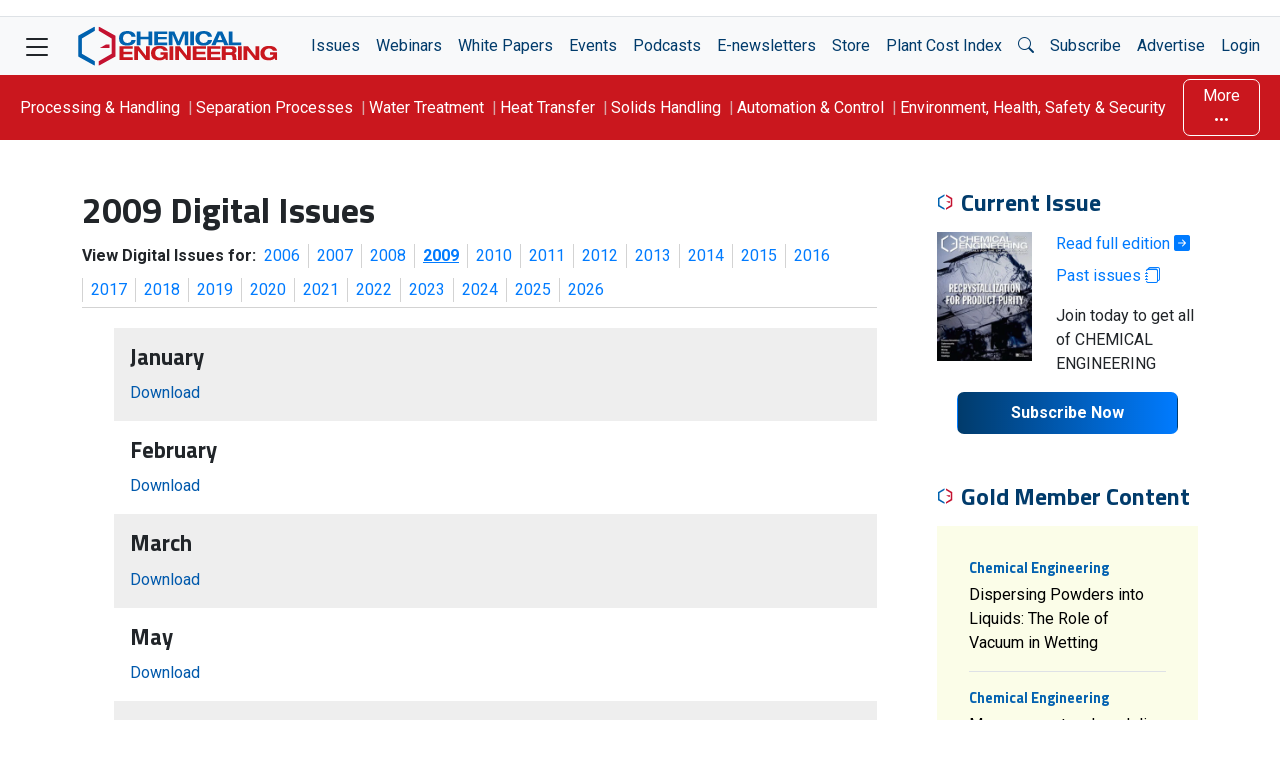

--- FILE ---
content_type: text/html; charset=UTF-8
request_url: https://www.chemengonline.com/digital-issues-archive?diy=2009
body_size: 44628
content:
<!doctype html>
<html lang="en-US">

<head>
	<meta charset="UTF-8" /><script type="text/javascript">(window.NREUM||(NREUM={})).init={privacy:{cookies_enabled:true},ajax:{deny_list:[]},session_trace:{sampling_rate:0.0,mode:"FIXED_RATE",enabled:true,error_sampling_rate:0.0},feature_flags:["soft_nav"],distributed_tracing:{enabled:true}};(window.NREUM||(NREUM={})).loader_config={agentID:"453890848",accountID:"2523886",trustKey:"66686",xpid:"VgMFUl5bDhAEUVJaDwYDVlE=",licenseKey:"a7d69e158a",applicationID:"453887405",browserID:"453890848"};;/*! For license information please see nr-loader-spa-1.308.0.min.js.LICENSE.txt */
(()=>{var e,t,r={384:(e,t,r)=>{"use strict";r.d(t,{NT:()=>a,US:()=>u,Zm:()=>o,bQ:()=>d,dV:()=>c,pV:()=>l});var n=r(6154),i=r(1863),s=r(1910);const a={beacon:"bam.nr-data.net",errorBeacon:"bam.nr-data.net"};function o(){return n.gm.NREUM||(n.gm.NREUM={}),void 0===n.gm.newrelic&&(n.gm.newrelic=n.gm.NREUM),n.gm.NREUM}function c(){let e=o();return e.o||(e.o={ST:n.gm.setTimeout,SI:n.gm.setImmediate||n.gm.setInterval,CT:n.gm.clearTimeout,XHR:n.gm.XMLHttpRequest,REQ:n.gm.Request,EV:n.gm.Event,PR:n.gm.Promise,MO:n.gm.MutationObserver,FETCH:n.gm.fetch,WS:n.gm.WebSocket},(0,s.i)(...Object.values(e.o))),e}function d(e,t){let r=o();r.initializedAgents??={},t.initializedAt={ms:(0,i.t)(),date:new Date},r.initializedAgents[e]=t}function u(e,t){o()[e]=t}function l(){return function(){let e=o();const t=e.info||{};e.info={beacon:a.beacon,errorBeacon:a.errorBeacon,...t}}(),function(){let e=o();const t=e.init||{};e.init={...t}}(),c(),function(){let e=o();const t=e.loader_config||{};e.loader_config={...t}}(),o()}},782:(e,t,r)=>{"use strict";r.d(t,{T:()=>n});const n=r(860).K7.pageViewTiming},860:(e,t,r)=>{"use strict";r.d(t,{$J:()=>u,K7:()=>c,P3:()=>d,XX:()=>i,Yy:()=>o,df:()=>s,qY:()=>n,v4:()=>a});const n="events",i="jserrors",s="browser/blobs",a="rum",o="browser/logs",c={ajax:"ajax",genericEvents:"generic_events",jserrors:i,logging:"logging",metrics:"metrics",pageAction:"page_action",pageViewEvent:"page_view_event",pageViewTiming:"page_view_timing",sessionReplay:"session_replay",sessionTrace:"session_trace",softNav:"soft_navigations",spa:"spa"},d={[c.pageViewEvent]:1,[c.pageViewTiming]:2,[c.metrics]:3,[c.jserrors]:4,[c.spa]:5,[c.ajax]:6,[c.sessionTrace]:7,[c.softNav]:8,[c.sessionReplay]:9,[c.logging]:10,[c.genericEvents]:11},u={[c.pageViewEvent]:a,[c.pageViewTiming]:n,[c.ajax]:n,[c.spa]:n,[c.softNav]:n,[c.metrics]:i,[c.jserrors]:i,[c.sessionTrace]:s,[c.sessionReplay]:s,[c.logging]:o,[c.genericEvents]:"ins"}},944:(e,t,r)=>{"use strict";r.d(t,{R:()=>i});var n=r(3241);function i(e,t){"function"==typeof console.debug&&(console.debug("New Relic Warning: https://github.com/newrelic/newrelic-browser-agent/blob/main/docs/warning-codes.md#".concat(e),t),(0,n.W)({agentIdentifier:null,drained:null,type:"data",name:"warn",feature:"warn",data:{code:e,secondary:t}}))}},993:(e,t,r)=>{"use strict";r.d(t,{A$:()=>s,ET:()=>a,TZ:()=>o,p_:()=>i});var n=r(860);const i={ERROR:"ERROR",WARN:"WARN",INFO:"INFO",DEBUG:"DEBUG",TRACE:"TRACE"},s={OFF:0,ERROR:1,WARN:2,INFO:3,DEBUG:4,TRACE:5},a="log",o=n.K7.logging},1541:(e,t,r)=>{"use strict";r.d(t,{U:()=>i,f:()=>n});const n={MFE:"MFE",BA:"BA"};function i(e,t){if(2!==t?.harvestEndpointVersion)return{};const r=t.agentRef.runtime.appMetadata.agents[0].entityGuid;return e?{"source.id":e.id,"source.name":e.name,"source.type":e.type,"parent.id":e.parent?.id||r,"parent.type":e.parent?.type||n.BA}:{"entity.guid":r,appId:t.agentRef.info.applicationID}}},1687:(e,t,r)=>{"use strict";r.d(t,{Ak:()=>d,Ze:()=>h,x3:()=>u});var n=r(3241),i=r(7836),s=r(3606),a=r(860),o=r(2646);const c={};function d(e,t){const r={staged:!1,priority:a.P3[t]||0};l(e),c[e].get(t)||c[e].set(t,r)}function u(e,t){e&&c[e]&&(c[e].get(t)&&c[e].delete(t),p(e,t,!1),c[e].size&&f(e))}function l(e){if(!e)throw new Error("agentIdentifier required");c[e]||(c[e]=new Map)}function h(e="",t="feature",r=!1){if(l(e),!e||!c[e].get(t)||r)return p(e,t);c[e].get(t).staged=!0,f(e)}function f(e){const t=Array.from(c[e]);t.every(([e,t])=>t.staged)&&(t.sort((e,t)=>e[1].priority-t[1].priority),t.forEach(([t])=>{c[e].delete(t),p(e,t)}))}function p(e,t,r=!0){const a=e?i.ee.get(e):i.ee,c=s.i.handlers;if(!a.aborted&&a.backlog&&c){if((0,n.W)({agentIdentifier:e,type:"lifecycle",name:"drain",feature:t}),r){const e=a.backlog[t],r=c[t];if(r){for(let t=0;e&&t<e.length;++t)g(e[t],r);Object.entries(r).forEach(([e,t])=>{Object.values(t||{}).forEach(t=>{t[0]?.on&&t[0]?.context()instanceof o.y&&t[0].on(e,t[1])})})}}a.isolatedBacklog||delete c[t],a.backlog[t]=null,a.emit("drain-"+t,[])}}function g(e,t){var r=e[1];Object.values(t[r]||{}).forEach(t=>{var r=e[0];if(t[0]===r){var n=t[1],i=e[3],s=e[2];n.apply(i,s)}})}},1738:(e,t,r)=>{"use strict";r.d(t,{U:()=>f,Y:()=>h});var n=r(3241),i=r(9908),s=r(1863),a=r(944),o=r(5701),c=r(3969),d=r(8362),u=r(860),l=r(4261);function h(e,t,r,s){const h=s||r;!h||h[e]&&h[e]!==d.d.prototype[e]||(h[e]=function(){(0,i.p)(c.xV,["API/"+e+"/called"],void 0,u.K7.metrics,r.ee),(0,n.W)({agentIdentifier:r.agentIdentifier,drained:!!o.B?.[r.agentIdentifier],type:"data",name:"api",feature:l.Pl+e,data:{}});try{return t.apply(this,arguments)}catch(e){(0,a.R)(23,e)}})}function f(e,t,r,n,a){const o=e.info;null===r?delete o.jsAttributes[t]:o.jsAttributes[t]=r,(a||null===r)&&(0,i.p)(l.Pl+n,[(0,s.t)(),t,r],void 0,"session",e.ee)}},1741:(e,t,r)=>{"use strict";r.d(t,{W:()=>s});var n=r(944),i=r(4261);class s{#e(e,...t){if(this[e]!==s.prototype[e])return this[e](...t);(0,n.R)(35,e)}addPageAction(e,t){return this.#e(i.hG,e,t)}register(e){return this.#e(i.eY,e)}recordCustomEvent(e,t){return this.#e(i.fF,e,t)}setPageViewName(e,t){return this.#e(i.Fw,e,t)}setCustomAttribute(e,t,r){return this.#e(i.cD,e,t,r)}noticeError(e,t){return this.#e(i.o5,e,t)}setUserId(e,t=!1){return this.#e(i.Dl,e,t)}setApplicationVersion(e){return this.#e(i.nb,e)}setErrorHandler(e){return this.#e(i.bt,e)}addRelease(e,t){return this.#e(i.k6,e,t)}log(e,t){return this.#e(i.$9,e,t)}start(){return this.#e(i.d3)}finished(e){return this.#e(i.BL,e)}recordReplay(){return this.#e(i.CH)}pauseReplay(){return this.#e(i.Tb)}addToTrace(e){return this.#e(i.U2,e)}setCurrentRouteName(e){return this.#e(i.PA,e)}interaction(e){return this.#e(i.dT,e)}wrapLogger(e,t,r){return this.#e(i.Wb,e,t,r)}measure(e,t){return this.#e(i.V1,e,t)}consent(e){return this.#e(i.Pv,e)}}},1863:(e,t,r)=>{"use strict";function n(){return Math.floor(performance.now())}r.d(t,{t:()=>n})},1910:(e,t,r)=>{"use strict";r.d(t,{i:()=>s});var n=r(944);const i=new Map;function s(...e){return e.every(e=>{if(i.has(e))return i.get(e);const t="function"==typeof e?e.toString():"",r=t.includes("[native code]"),s=t.includes("nrWrapper");return r||s||(0,n.R)(64,e?.name||t),i.set(e,r),r})}},2555:(e,t,r)=>{"use strict";r.d(t,{D:()=>o,f:()=>a});var n=r(384),i=r(8122);const s={beacon:n.NT.beacon,errorBeacon:n.NT.errorBeacon,licenseKey:void 0,applicationID:void 0,sa:void 0,queueTime:void 0,applicationTime:void 0,ttGuid:void 0,user:void 0,account:void 0,product:void 0,extra:void 0,jsAttributes:{},userAttributes:void 0,atts:void 0,transactionName:void 0,tNamePlain:void 0};function a(e){try{return!!e.licenseKey&&!!e.errorBeacon&&!!e.applicationID}catch(e){return!1}}const o=e=>(0,i.a)(e,s)},2614:(e,t,r)=>{"use strict";r.d(t,{BB:()=>a,H3:()=>n,g:()=>d,iL:()=>c,tS:()=>o,uh:()=>i,wk:()=>s});const n="NRBA",i="SESSION",s=144e5,a=18e5,o={STARTED:"session-started",PAUSE:"session-pause",RESET:"session-reset",RESUME:"session-resume",UPDATE:"session-update"},c={SAME_TAB:"same-tab",CROSS_TAB:"cross-tab"},d={OFF:0,FULL:1,ERROR:2}},2646:(e,t,r)=>{"use strict";r.d(t,{y:()=>n});class n{constructor(e){this.contextId=e}}},2843:(e,t,r)=>{"use strict";r.d(t,{G:()=>s,u:()=>i});var n=r(3878);function i(e,t=!1,r,i){(0,n.DD)("visibilitychange",function(){if(t)return void("hidden"===document.visibilityState&&e());e(document.visibilityState)},r,i)}function s(e,t,r){(0,n.sp)("pagehide",e,t,r)}},3241:(e,t,r)=>{"use strict";r.d(t,{W:()=>s});var n=r(6154);const i="newrelic";function s(e={}){try{n.gm.dispatchEvent(new CustomEvent(i,{detail:e}))}catch(e){}}},3304:(e,t,r)=>{"use strict";r.d(t,{A:()=>s});var n=r(7836);const i=()=>{const e=new WeakSet;return(t,r)=>{if("object"==typeof r&&null!==r){if(e.has(r))return;e.add(r)}return r}};function s(e){try{return JSON.stringify(e,i())??""}catch(e){try{n.ee.emit("internal-error",[e])}catch(e){}return""}}},3333:(e,t,r)=>{"use strict";r.d(t,{$v:()=>u,TZ:()=>n,Xh:()=>c,Zp:()=>i,kd:()=>d,mq:()=>o,nf:()=>a,qN:()=>s});const n=r(860).K7.genericEvents,i=["auxclick","click","copy","keydown","paste","scrollend"],s=["focus","blur"],a=4,o=1e3,c=2e3,d=["PageAction","UserAction","BrowserPerformance"],u={RESOURCES:"experimental.resources",REGISTER:"register"}},3434:(e,t,r)=>{"use strict";r.d(t,{Jt:()=>s,YM:()=>d});var n=r(7836),i=r(5607);const s="nr@original:".concat(i.W),a=50;var o=Object.prototype.hasOwnProperty,c=!1;function d(e,t){return e||(e=n.ee),r.inPlace=function(e,t,n,i,s){n||(n="");const a="-"===n.charAt(0);for(let o=0;o<t.length;o++){const c=t[o],d=e[c];l(d)||(e[c]=r(d,a?c+n:n,i,c,s))}},r.flag=s,r;function r(t,r,n,c,d){return l(t)?t:(r||(r=""),nrWrapper[s]=t,function(e,t,r){if(Object.defineProperty&&Object.keys)try{return Object.keys(e).forEach(function(r){Object.defineProperty(t,r,{get:function(){return e[r]},set:function(t){return e[r]=t,t}})}),t}catch(e){u([e],r)}for(var n in e)o.call(e,n)&&(t[n]=e[n])}(t,nrWrapper,e),nrWrapper);function nrWrapper(){var s,o,l,h;let f;try{o=this,s=[...arguments],l="function"==typeof n?n(s,o):n||{}}catch(t){u([t,"",[s,o,c],l],e)}i(r+"start",[s,o,c],l,d);const p=performance.now();let g;try{return h=t.apply(o,s),g=performance.now(),h}catch(e){throw g=performance.now(),i(r+"err",[s,o,e],l,d),f=e,f}finally{const e=g-p,t={start:p,end:g,duration:e,isLongTask:e>=a,methodName:c,thrownError:f};t.isLongTask&&i("long-task",[t,o],l,d),i(r+"end",[s,o,h],l,d)}}}function i(r,n,i,s){if(!c||t){var a=c;c=!0;try{e.emit(r,n,i,t,s)}catch(t){u([t,r,n,i],e)}c=a}}}function u(e,t){t||(t=n.ee);try{t.emit("internal-error",e)}catch(e){}}function l(e){return!(e&&"function"==typeof e&&e.apply&&!e[s])}},3606:(e,t,r)=>{"use strict";r.d(t,{i:()=>s});var n=r(9908);s.on=a;var i=s.handlers={};function s(e,t,r,s){a(s||n.d,i,e,t,r)}function a(e,t,r,i,s){s||(s="feature"),e||(e=n.d);var a=t[s]=t[s]||{};(a[r]=a[r]||[]).push([e,i])}},3738:(e,t,r)=>{"use strict";r.d(t,{He:()=>i,Kp:()=>o,Lc:()=>d,Rz:()=>u,TZ:()=>n,bD:()=>s,d3:()=>a,jx:()=>l,sl:()=>h,uP:()=>c});const n=r(860).K7.sessionTrace,i="bstResource",s="resource",a="-start",o="-end",c="fn"+a,d="fn"+o,u="pushState",l=1e3,h=3e4},3785:(e,t,r)=>{"use strict";r.d(t,{R:()=>c,b:()=>d});var n=r(9908),i=r(1863),s=r(860),a=r(3969),o=r(993);function c(e,t,r={},c=o.p_.INFO,d=!0,u,l=(0,i.t)()){(0,n.p)(a.xV,["API/logging/".concat(c.toLowerCase(),"/called")],void 0,s.K7.metrics,e),(0,n.p)(o.ET,[l,t,r,c,d,u],void 0,s.K7.logging,e)}function d(e){return"string"==typeof e&&Object.values(o.p_).some(t=>t===e.toUpperCase().trim())}},3878:(e,t,r)=>{"use strict";function n(e,t){return{capture:e,passive:!1,signal:t}}function i(e,t,r=!1,i){window.addEventListener(e,t,n(r,i))}function s(e,t,r=!1,i){document.addEventListener(e,t,n(r,i))}r.d(t,{DD:()=>s,jT:()=>n,sp:()=>i})},3962:(e,t,r)=>{"use strict";r.d(t,{AM:()=>a,O2:()=>l,OV:()=>s,Qu:()=>h,TZ:()=>c,ih:()=>f,pP:()=>o,t1:()=>u,tC:()=>i,wD:()=>d});var n=r(860);const i=["click","keydown","submit"],s="popstate",a="api",o="initialPageLoad",c=n.K7.softNav,d=5e3,u=500,l={INITIAL_PAGE_LOAD:"",ROUTE_CHANGE:1,UNSPECIFIED:2},h={INTERACTION:1,AJAX:2,CUSTOM_END:3,CUSTOM_TRACER:4},f={IP:"in progress",PF:"pending finish",FIN:"finished",CAN:"cancelled"}},3969:(e,t,r)=>{"use strict";r.d(t,{TZ:()=>n,XG:()=>o,rs:()=>i,xV:()=>a,z_:()=>s});const n=r(860).K7.metrics,i="sm",s="cm",a="storeSupportabilityMetrics",o="storeEventMetrics"},4234:(e,t,r)=>{"use strict";r.d(t,{W:()=>s});var n=r(7836),i=r(1687);class s{constructor(e,t){this.agentIdentifier=e,this.ee=n.ee.get(e),this.featureName=t,this.blocked=!1}deregisterDrain(){(0,i.x3)(this.agentIdentifier,this.featureName)}}},4261:(e,t,r)=>{"use strict";r.d(t,{$9:()=>u,BL:()=>c,CH:()=>p,Dl:()=>R,Fw:()=>w,PA:()=>v,Pl:()=>n,Pv:()=>A,Tb:()=>h,U2:()=>a,V1:()=>E,Wb:()=>T,bt:()=>y,cD:()=>b,d3:()=>x,dT:()=>d,eY:()=>g,fF:()=>f,hG:()=>s,hw:()=>i,k6:()=>o,nb:()=>m,o5:()=>l});const n="api-",i=n+"ixn-",s="addPageAction",a="addToTrace",o="addRelease",c="finished",d="interaction",u="log",l="noticeError",h="pauseReplay",f="recordCustomEvent",p="recordReplay",g="register",m="setApplicationVersion",v="setCurrentRouteName",b="setCustomAttribute",y="setErrorHandler",w="setPageViewName",R="setUserId",x="start",T="wrapLogger",E="measure",A="consent"},5205:(e,t,r)=>{"use strict";r.d(t,{j:()=>S});var n=r(384),i=r(1741);var s=r(2555),a=r(3333);const o=e=>{if(!e||"string"!=typeof e)return!1;try{document.createDocumentFragment().querySelector(e)}catch{return!1}return!0};var c=r(2614),d=r(944),u=r(8122);const l="[data-nr-mask]",h=e=>(0,u.a)(e,(()=>{const e={feature_flags:[],experimental:{allow_registered_children:!1,resources:!1},mask_selector:"*",block_selector:"[data-nr-block]",mask_input_options:{color:!1,date:!1,"datetime-local":!1,email:!1,month:!1,number:!1,range:!1,search:!1,tel:!1,text:!1,time:!1,url:!1,week:!1,textarea:!1,select:!1,password:!0}};return{ajax:{deny_list:void 0,block_internal:!0,enabled:!0,autoStart:!0},api:{get allow_registered_children(){return e.feature_flags.includes(a.$v.REGISTER)||e.experimental.allow_registered_children},set allow_registered_children(t){e.experimental.allow_registered_children=t},duplicate_registered_data:!1},browser_consent_mode:{enabled:!1},distributed_tracing:{enabled:void 0,exclude_newrelic_header:void 0,cors_use_newrelic_header:void 0,cors_use_tracecontext_headers:void 0,allowed_origins:void 0},get feature_flags(){return e.feature_flags},set feature_flags(t){e.feature_flags=t},generic_events:{enabled:!0,autoStart:!0},harvest:{interval:30},jserrors:{enabled:!0,autoStart:!0},logging:{enabled:!0,autoStart:!0},metrics:{enabled:!0,autoStart:!0},obfuscate:void 0,page_action:{enabled:!0},page_view_event:{enabled:!0,autoStart:!0},page_view_timing:{enabled:!0,autoStart:!0},performance:{capture_marks:!1,capture_measures:!1,capture_detail:!0,resources:{get enabled(){return e.feature_flags.includes(a.$v.RESOURCES)||e.experimental.resources},set enabled(t){e.experimental.resources=t},asset_types:[],first_party_domains:[],ignore_newrelic:!0}},privacy:{cookies_enabled:!0},proxy:{assets:void 0,beacon:void 0},session:{expiresMs:c.wk,inactiveMs:c.BB},session_replay:{autoStart:!0,enabled:!1,preload:!1,sampling_rate:10,error_sampling_rate:100,collect_fonts:!1,inline_images:!1,fix_stylesheets:!0,mask_all_inputs:!0,get mask_text_selector(){return e.mask_selector},set mask_text_selector(t){o(t)?e.mask_selector="".concat(t,",").concat(l):""===t||null===t?e.mask_selector=l:(0,d.R)(5,t)},get block_class(){return"nr-block"},get ignore_class(){return"nr-ignore"},get mask_text_class(){return"nr-mask"},get block_selector(){return e.block_selector},set block_selector(t){o(t)?e.block_selector+=",".concat(t):""!==t&&(0,d.R)(6,t)},get mask_input_options(){return e.mask_input_options},set mask_input_options(t){t&&"object"==typeof t?e.mask_input_options={...t,password:!0}:(0,d.R)(7,t)}},session_trace:{enabled:!0,autoStart:!0},soft_navigations:{enabled:!0,autoStart:!0},spa:{enabled:!0,autoStart:!0},ssl:void 0,user_actions:{enabled:!0,elementAttributes:["id","className","tagName","type"]}}})());var f=r(6154),p=r(9324);let g=0;const m={buildEnv:p.F3,distMethod:p.Xs,version:p.xv,originTime:f.WN},v={consented:!1},b={appMetadata:{},get consented(){return this.session?.state?.consent||v.consented},set consented(e){v.consented=e},customTransaction:void 0,denyList:void 0,disabled:!1,harvester:void 0,isolatedBacklog:!1,isRecording:!1,loaderType:void 0,maxBytes:3e4,obfuscator:void 0,onerror:void 0,ptid:void 0,releaseIds:{},session:void 0,timeKeeper:void 0,registeredEntities:[],jsAttributesMetadata:{bytes:0},get harvestCount(){return++g}},y=e=>{const t=(0,u.a)(e,b),r=Object.keys(m).reduce((e,t)=>(e[t]={value:m[t],writable:!1,configurable:!0,enumerable:!0},e),{});return Object.defineProperties(t,r)};var w=r(5701);const R=e=>{const t=e.startsWith("http");e+="/",r.p=t?e:"https://"+e};var x=r(7836),T=r(3241);const E={accountID:void 0,trustKey:void 0,agentID:void 0,licenseKey:void 0,applicationID:void 0,xpid:void 0},A=e=>(0,u.a)(e,E),_=new Set;function S(e,t={},r,a){let{init:o,info:c,loader_config:d,runtime:u={},exposed:l=!0}=t;if(!c){const e=(0,n.pV)();o=e.init,c=e.info,d=e.loader_config}e.init=h(o||{}),e.loader_config=A(d||{}),c.jsAttributes??={},f.bv&&(c.jsAttributes.isWorker=!0),e.info=(0,s.D)(c);const p=e.init,g=[c.beacon,c.errorBeacon];_.has(e.agentIdentifier)||(p.proxy.assets&&(R(p.proxy.assets),g.push(p.proxy.assets)),p.proxy.beacon&&g.push(p.proxy.beacon),e.beacons=[...g],function(e){const t=(0,n.pV)();Object.getOwnPropertyNames(i.W.prototype).forEach(r=>{const n=i.W.prototype[r];if("function"!=typeof n||"constructor"===n)return;let s=t[r];e[r]&&!1!==e.exposed&&"micro-agent"!==e.runtime?.loaderType&&(t[r]=(...t)=>{const n=e[r](...t);return s?s(...t):n})})}(e),(0,n.US)("activatedFeatures",w.B)),u.denyList=[...p.ajax.deny_list||[],...p.ajax.block_internal?g:[]],u.ptid=e.agentIdentifier,u.loaderType=r,e.runtime=y(u),_.has(e.agentIdentifier)||(e.ee=x.ee.get(e.agentIdentifier),e.exposed=l,(0,T.W)({agentIdentifier:e.agentIdentifier,drained:!!w.B?.[e.agentIdentifier],type:"lifecycle",name:"initialize",feature:void 0,data:e.config})),_.add(e.agentIdentifier)}},5270:(e,t,r)=>{"use strict";r.d(t,{Aw:()=>a,SR:()=>s,rF:()=>o});var n=r(384),i=r(7767);function s(e){return!!(0,n.dV)().o.MO&&(0,i.V)(e)&&!0===e?.session_trace.enabled}function a(e){return!0===e?.session_replay.preload&&s(e)}function o(e,t){try{if("string"==typeof t?.type){if("password"===t.type.toLowerCase())return"*".repeat(e?.length||0);if(void 0!==t?.dataset?.nrUnmask||t?.classList?.contains("nr-unmask"))return e}}catch(e){}return"string"==typeof e?e.replace(/[\S]/g,"*"):"*".repeat(e?.length||0)}},5289:(e,t,r)=>{"use strict";r.d(t,{GG:()=>a,Qr:()=>c,sB:()=>o});var n=r(3878),i=r(6389);function s(){return"undefined"==typeof document||"complete"===document.readyState}function a(e,t){if(s())return e();const r=(0,i.J)(e),a=setInterval(()=>{s()&&(clearInterval(a),r())},500);(0,n.sp)("load",r,t)}function o(e){if(s())return e();(0,n.DD)("DOMContentLoaded",e)}function c(e){if(s())return e();(0,n.sp)("popstate",e)}},5607:(e,t,r)=>{"use strict";r.d(t,{W:()=>n});const n=(0,r(9566).bz)()},5701:(e,t,r)=>{"use strict";r.d(t,{B:()=>s,t:()=>a});var n=r(3241);const i=new Set,s={};function a(e,t){const r=t.agentIdentifier;s[r]??={},e&&"object"==typeof e&&(i.has(r)||(t.ee.emit("rumresp",[e]),s[r]=e,i.add(r),(0,n.W)({agentIdentifier:r,loaded:!0,drained:!0,type:"lifecycle",name:"load",feature:void 0,data:e})))}},6154:(e,t,r)=>{"use strict";r.d(t,{OF:()=>d,RI:()=>i,WN:()=>h,bv:()=>s,eN:()=>f,gm:()=>a,lR:()=>l,m:()=>c,mw:()=>o,sb:()=>u});var n=r(1863);const i="undefined"!=typeof window&&!!window.document,s="undefined"!=typeof WorkerGlobalScope&&("undefined"!=typeof self&&self instanceof WorkerGlobalScope&&self.navigator instanceof WorkerNavigator||"undefined"!=typeof globalThis&&globalThis instanceof WorkerGlobalScope&&globalThis.navigator instanceof WorkerNavigator),a=i?window:"undefined"!=typeof WorkerGlobalScope&&("undefined"!=typeof self&&self instanceof WorkerGlobalScope&&self||"undefined"!=typeof globalThis&&globalThis instanceof WorkerGlobalScope&&globalThis),o=Boolean("hidden"===a?.document?.visibilityState),c=""+a?.location,d=/iPad|iPhone|iPod/.test(a.navigator?.userAgent),u=d&&"undefined"==typeof SharedWorker,l=(()=>{const e=a.navigator?.userAgent?.match(/Firefox[/\s](\d+\.\d+)/);return Array.isArray(e)&&e.length>=2?+e[1]:0})(),h=Date.now()-(0,n.t)(),f=()=>"undefined"!=typeof PerformanceNavigationTiming&&a?.performance?.getEntriesByType("navigation")?.[0]?.responseStart},6344:(e,t,r)=>{"use strict";r.d(t,{BB:()=>u,Qb:()=>l,TZ:()=>i,Ug:()=>a,Vh:()=>s,_s:()=>o,bc:()=>d,yP:()=>c});var n=r(2614);const i=r(860).K7.sessionReplay,s="errorDuringReplay",a=.12,o={DomContentLoaded:0,Load:1,FullSnapshot:2,IncrementalSnapshot:3,Meta:4,Custom:5},c={[n.g.ERROR]:15e3,[n.g.FULL]:3e5,[n.g.OFF]:0},d={RESET:{message:"Session was reset",sm:"Reset"},IMPORT:{message:"Recorder failed to import",sm:"Import"},TOO_MANY:{message:"429: Too Many Requests",sm:"Too-Many"},TOO_BIG:{message:"Payload was too large",sm:"Too-Big"},CROSS_TAB:{message:"Session Entity was set to OFF on another tab",sm:"Cross-Tab"},ENTITLEMENTS:{message:"Session Replay is not allowed and will not be started",sm:"Entitlement"}},u=5e3,l={API:"api",RESUME:"resume",SWITCH_TO_FULL:"switchToFull",INITIALIZE:"initialize",PRELOAD:"preload"}},6389:(e,t,r)=>{"use strict";function n(e,t=500,r={}){const n=r?.leading||!1;let i;return(...r)=>{n&&void 0===i&&(e.apply(this,r),i=setTimeout(()=>{i=clearTimeout(i)},t)),n||(clearTimeout(i),i=setTimeout(()=>{e.apply(this,r)},t))}}function i(e){let t=!1;return(...r)=>{t||(t=!0,e.apply(this,r))}}r.d(t,{J:()=>i,s:()=>n})},6630:(e,t,r)=>{"use strict";r.d(t,{T:()=>n});const n=r(860).K7.pageViewEvent},6774:(e,t,r)=>{"use strict";r.d(t,{T:()=>n});const n=r(860).K7.jserrors},7295:(e,t,r)=>{"use strict";r.d(t,{Xv:()=>a,gX:()=>i,iW:()=>s});var n=[];function i(e){if(!e||s(e))return!1;if(0===n.length)return!0;if("*"===n[0].hostname)return!1;for(var t=0;t<n.length;t++){var r=n[t];if(r.hostname.test(e.hostname)&&r.pathname.test(e.pathname))return!1}return!0}function s(e){return void 0===e.hostname}function a(e){if(n=[],e&&e.length)for(var t=0;t<e.length;t++){let r=e[t];if(!r)continue;if("*"===r)return void(n=[{hostname:"*"}]);0===r.indexOf("http://")?r=r.substring(7):0===r.indexOf("https://")&&(r=r.substring(8));const i=r.indexOf("/");let s,a;i>0?(s=r.substring(0,i),a=r.substring(i)):(s=r,a="*");let[c]=s.split(":");n.push({hostname:o(c),pathname:o(a,!0)})}}function o(e,t=!1){const r=e.replace(/[.+?^${}()|[\]\\]/g,e=>"\\"+e).replace(/\*/g,".*?");return new RegExp((t?"^":"")+r+"$")}},7485:(e,t,r)=>{"use strict";r.d(t,{D:()=>i});var n=r(6154);function i(e){if(0===(e||"").indexOf("data:"))return{protocol:"data"};try{const t=new URL(e,location.href),r={port:t.port,hostname:t.hostname,pathname:t.pathname,search:t.search,protocol:t.protocol.slice(0,t.protocol.indexOf(":")),sameOrigin:t.protocol===n.gm?.location?.protocol&&t.host===n.gm?.location?.host};return r.port&&""!==r.port||("http:"===t.protocol&&(r.port="80"),"https:"===t.protocol&&(r.port="443")),r.pathname&&""!==r.pathname?r.pathname.startsWith("/")||(r.pathname="/".concat(r.pathname)):r.pathname="/",r}catch(e){return{}}}},7699:(e,t,r)=>{"use strict";r.d(t,{It:()=>s,KC:()=>o,No:()=>i,qh:()=>a});var n=r(860);const i=16e3,s=1e6,a="SESSION_ERROR",o={[n.K7.logging]:!0,[n.K7.genericEvents]:!1,[n.K7.jserrors]:!1,[n.K7.ajax]:!1}},7767:(e,t,r)=>{"use strict";r.d(t,{V:()=>i});var n=r(6154);const i=e=>n.RI&&!0===e?.privacy.cookies_enabled},7836:(e,t,r)=>{"use strict";r.d(t,{P:()=>o,ee:()=>c});var n=r(384),i=r(8990),s=r(2646),a=r(5607);const o="nr@context:".concat(a.W),c=function e(t,r){var n={},a={},u={},l=!1;try{l=16===r.length&&d.initializedAgents?.[r]?.runtime.isolatedBacklog}catch(e){}var h={on:p,addEventListener:p,removeEventListener:function(e,t){var r=n[e];if(!r)return;for(var i=0;i<r.length;i++)r[i]===t&&r.splice(i,1)},emit:function(e,r,n,i,s){!1!==s&&(s=!0);if(c.aborted&&!i)return;t&&s&&t.emit(e,r,n);var o=f(n);g(e).forEach(e=>{e.apply(o,r)});var d=v()[a[e]];d&&d.push([h,e,r,o]);return o},get:m,listeners:g,context:f,buffer:function(e,t){const r=v();if(t=t||"feature",h.aborted)return;Object.entries(e||{}).forEach(([e,n])=>{a[n]=t,t in r||(r[t]=[])})},abort:function(){h._aborted=!0,Object.keys(h.backlog).forEach(e=>{delete h.backlog[e]})},isBuffering:function(e){return!!v()[a[e]]},debugId:r,backlog:l?{}:t&&"object"==typeof t.backlog?t.backlog:{},isolatedBacklog:l};return Object.defineProperty(h,"aborted",{get:()=>{let e=h._aborted||!1;return e||(t&&(e=t.aborted),e)}}),h;function f(e){return e&&e instanceof s.y?e:e?(0,i.I)(e,o,()=>new s.y(o)):new s.y(o)}function p(e,t){n[e]=g(e).concat(t)}function g(e){return n[e]||[]}function m(t){return u[t]=u[t]||e(h,t)}function v(){return h.backlog}}(void 0,"globalEE"),d=(0,n.Zm)();d.ee||(d.ee=c)},8122:(e,t,r)=>{"use strict";r.d(t,{a:()=>i});var n=r(944);function i(e,t){try{if(!e||"object"!=typeof e)return(0,n.R)(3);if(!t||"object"!=typeof t)return(0,n.R)(4);const r=Object.create(Object.getPrototypeOf(t),Object.getOwnPropertyDescriptors(t)),s=0===Object.keys(r).length?e:r;for(let a in s)if(void 0!==e[a])try{if(null===e[a]){r[a]=null;continue}Array.isArray(e[a])&&Array.isArray(t[a])?r[a]=Array.from(new Set([...e[a],...t[a]])):"object"==typeof e[a]&&"object"==typeof t[a]?r[a]=i(e[a],t[a]):r[a]=e[a]}catch(e){r[a]||(0,n.R)(1,e)}return r}catch(e){(0,n.R)(2,e)}}},8139:(e,t,r)=>{"use strict";r.d(t,{u:()=>h});var n=r(7836),i=r(3434),s=r(8990),a=r(6154);const o={},c=a.gm.XMLHttpRequest,d="addEventListener",u="removeEventListener",l="nr@wrapped:".concat(n.P);function h(e){var t=function(e){return(e||n.ee).get("events")}(e);if(o[t.debugId]++)return t;o[t.debugId]=1;var r=(0,i.YM)(t,!0);function h(e){r.inPlace(e,[d,u],"-",p)}function p(e,t){return e[1]}return"getPrototypeOf"in Object&&(a.RI&&f(document,h),c&&f(c.prototype,h),f(a.gm,h)),t.on(d+"-start",function(e,t){var n=e[1];if(null!==n&&("function"==typeof n||"object"==typeof n)&&"newrelic"!==e[0]){var i=(0,s.I)(n,l,function(){var e={object:function(){if("function"!=typeof n.handleEvent)return;return n.handleEvent.apply(n,arguments)},function:n}[typeof n];return e?r(e,"fn-",null,e.name||"anonymous"):n});this.wrapped=e[1]=i}}),t.on(u+"-start",function(e){e[1]=this.wrapped||e[1]}),t}function f(e,t,...r){let n=e;for(;"object"==typeof n&&!Object.prototype.hasOwnProperty.call(n,d);)n=Object.getPrototypeOf(n);n&&t(n,...r)}},8362:(e,t,r)=>{"use strict";r.d(t,{d:()=>s});var n=r(9566),i=r(1741);class s extends i.W{agentIdentifier=(0,n.LA)(16)}},8374:(e,t,r)=>{r.nc=(()=>{try{return document?.currentScript?.nonce}catch(e){}return""})()},8990:(e,t,r)=>{"use strict";r.d(t,{I:()=>i});var n=Object.prototype.hasOwnProperty;function i(e,t,r){if(n.call(e,t))return e[t];var i=r();if(Object.defineProperty&&Object.keys)try{return Object.defineProperty(e,t,{value:i,writable:!0,enumerable:!1}),i}catch(e){}return e[t]=i,i}},9119:(e,t,r)=>{"use strict";r.d(t,{L:()=>s});var n=/([^?#]*)[^#]*(#[^?]*|$).*/,i=/([^?#]*)().*/;function s(e,t){return e?e.replace(t?n:i,"$1$2"):e}},9300:(e,t,r)=>{"use strict";r.d(t,{T:()=>n});const n=r(860).K7.ajax},9324:(e,t,r)=>{"use strict";r.d(t,{AJ:()=>a,F3:()=>i,Xs:()=>s,Yq:()=>o,xv:()=>n});const n="1.308.0",i="PROD",s="CDN",a="@newrelic/rrweb",o="1.0.1"},9566:(e,t,r)=>{"use strict";r.d(t,{LA:()=>o,ZF:()=>c,bz:()=>a,el:()=>d});var n=r(6154);const i="xxxxxxxx-xxxx-4xxx-yxxx-xxxxxxxxxxxx";function s(e,t){return e?15&e[t]:16*Math.random()|0}function a(){const e=n.gm?.crypto||n.gm?.msCrypto;let t,r=0;return e&&e.getRandomValues&&(t=e.getRandomValues(new Uint8Array(30))),i.split("").map(e=>"x"===e?s(t,r++).toString(16):"y"===e?(3&s()|8).toString(16):e).join("")}function o(e){const t=n.gm?.crypto||n.gm?.msCrypto;let r,i=0;t&&t.getRandomValues&&(r=t.getRandomValues(new Uint8Array(e)));const a=[];for(var o=0;o<e;o++)a.push(s(r,i++).toString(16));return a.join("")}function c(){return o(16)}function d(){return o(32)}},9908:(e,t,r)=>{"use strict";r.d(t,{d:()=>n,p:()=>i});var n=r(7836).ee.get("handle");function i(e,t,r,i,s){s?(s.buffer([e],i),s.emit(e,t,r)):(n.buffer([e],i),n.emit(e,t,r))}}},n={};function i(e){var t=n[e];if(void 0!==t)return t.exports;var s=n[e]={exports:{}};return r[e](s,s.exports,i),s.exports}i.m=r,i.d=(e,t)=>{for(var r in t)i.o(t,r)&&!i.o(e,r)&&Object.defineProperty(e,r,{enumerable:!0,get:t[r]})},i.f={},i.e=e=>Promise.all(Object.keys(i.f).reduce((t,r)=>(i.f[r](e,t),t),[])),i.u=e=>({212:"nr-spa-compressor",249:"nr-spa-recorder",478:"nr-spa"}[e]+"-1.308.0.min.js"),i.o=(e,t)=>Object.prototype.hasOwnProperty.call(e,t),e={},t="NRBA-1.308.0.PROD:",i.l=(r,n,s,a)=>{if(e[r])e[r].push(n);else{var o,c;if(void 0!==s)for(var d=document.getElementsByTagName("script"),u=0;u<d.length;u++){var l=d[u];if(l.getAttribute("src")==r||l.getAttribute("data-webpack")==t+s){o=l;break}}if(!o){c=!0;var h={478:"sha512-RSfSVnmHk59T/uIPbdSE0LPeqcEdF4/+XhfJdBuccH5rYMOEZDhFdtnh6X6nJk7hGpzHd9Ujhsy7lZEz/ORYCQ==",249:"sha512-ehJXhmntm85NSqW4MkhfQqmeKFulra3klDyY0OPDUE+sQ3GokHlPh1pmAzuNy//3j4ac6lzIbmXLvGQBMYmrkg==",212:"sha512-B9h4CR46ndKRgMBcK+j67uSR2RCnJfGefU+A7FrgR/k42ovXy5x/MAVFiSvFxuVeEk/pNLgvYGMp1cBSK/G6Fg=="};(o=document.createElement("script")).charset="utf-8",i.nc&&o.setAttribute("nonce",i.nc),o.setAttribute("data-webpack",t+s),o.src=r,0!==o.src.indexOf(window.location.origin+"/")&&(o.crossOrigin="anonymous"),h[a]&&(o.integrity=h[a])}e[r]=[n];var f=(t,n)=>{o.onerror=o.onload=null,clearTimeout(p);var i=e[r];if(delete e[r],o.parentNode&&o.parentNode.removeChild(o),i&&i.forEach(e=>e(n)),t)return t(n)},p=setTimeout(f.bind(null,void 0,{type:"timeout",target:o}),12e4);o.onerror=f.bind(null,o.onerror),o.onload=f.bind(null,o.onload),c&&document.head.appendChild(o)}},i.r=e=>{"undefined"!=typeof Symbol&&Symbol.toStringTag&&Object.defineProperty(e,Symbol.toStringTag,{value:"Module"}),Object.defineProperty(e,"__esModule",{value:!0})},i.p="https://js-agent.newrelic.com/",(()=>{var e={38:0,788:0};i.f.j=(t,r)=>{var n=i.o(e,t)?e[t]:void 0;if(0!==n)if(n)r.push(n[2]);else{var s=new Promise((r,i)=>n=e[t]=[r,i]);r.push(n[2]=s);var a=i.p+i.u(t),o=new Error;i.l(a,r=>{if(i.o(e,t)&&(0!==(n=e[t])&&(e[t]=void 0),n)){var s=r&&("load"===r.type?"missing":r.type),a=r&&r.target&&r.target.src;o.message="Loading chunk "+t+" failed: ("+s+": "+a+")",o.name="ChunkLoadError",o.type=s,o.request=a,n[1](o)}},"chunk-"+t,t)}};var t=(t,r)=>{var n,s,[a,o,c]=r,d=0;if(a.some(t=>0!==e[t])){for(n in o)i.o(o,n)&&(i.m[n]=o[n]);if(c)c(i)}for(t&&t(r);d<a.length;d++)s=a[d],i.o(e,s)&&e[s]&&e[s][0](),e[s]=0},r=self["webpackChunk:NRBA-1.308.0.PROD"]=self["webpackChunk:NRBA-1.308.0.PROD"]||[];r.forEach(t.bind(null,0)),r.push=t.bind(null,r.push.bind(r))})(),(()=>{"use strict";i(8374);var e=i(8362),t=i(860);const r=Object.values(t.K7);var n=i(5205);var s=i(9908),a=i(1863),o=i(4261),c=i(1738);var d=i(1687),u=i(4234),l=i(5289),h=i(6154),f=i(944),p=i(5270),g=i(7767),m=i(6389),v=i(7699);class b extends u.W{constructor(e,t){super(e.agentIdentifier,t),this.agentRef=e,this.abortHandler=void 0,this.featAggregate=void 0,this.loadedSuccessfully=void 0,this.onAggregateImported=new Promise(e=>{this.loadedSuccessfully=e}),this.deferred=Promise.resolve(),!1===e.init[this.featureName].autoStart?this.deferred=new Promise((t,r)=>{this.ee.on("manual-start-all",(0,m.J)(()=>{(0,d.Ak)(e.agentIdentifier,this.featureName),t()}))}):(0,d.Ak)(e.agentIdentifier,t)}importAggregator(e,t,r={}){if(this.featAggregate)return;const n=async()=>{let n;await this.deferred;try{if((0,g.V)(e.init)){const{setupAgentSession:t}=await i.e(478).then(i.bind(i,8766));n=t(e)}}catch(e){(0,f.R)(20,e),this.ee.emit("internal-error",[e]),(0,s.p)(v.qh,[e],void 0,this.featureName,this.ee)}try{if(!this.#t(this.featureName,n,e.init))return(0,d.Ze)(this.agentIdentifier,this.featureName),void this.loadedSuccessfully(!1);const{Aggregate:i}=await t();this.featAggregate=new i(e,r),e.runtime.harvester.initializedAggregates.push(this.featAggregate),this.loadedSuccessfully(!0)}catch(e){(0,f.R)(34,e),this.abortHandler?.(),(0,d.Ze)(this.agentIdentifier,this.featureName,!0),this.loadedSuccessfully(!1),this.ee&&this.ee.abort()}};h.RI?(0,l.GG)(()=>n(),!0):n()}#t(e,r,n){if(this.blocked)return!1;switch(e){case t.K7.sessionReplay:return(0,p.SR)(n)&&!!r;case t.K7.sessionTrace:return!!r;default:return!0}}}var y=i(6630),w=i(2614),R=i(3241);class x extends b{static featureName=y.T;constructor(e){var t;super(e,y.T),this.setupInspectionEvents(e.agentIdentifier),t=e,(0,c.Y)(o.Fw,function(e,r){"string"==typeof e&&("/"!==e.charAt(0)&&(e="/"+e),t.runtime.customTransaction=(r||"http://custom.transaction")+e,(0,s.p)(o.Pl+o.Fw,[(0,a.t)()],void 0,void 0,t.ee))},t),this.importAggregator(e,()=>i.e(478).then(i.bind(i,2467)))}setupInspectionEvents(e){const t=(t,r)=>{t&&(0,R.W)({agentIdentifier:e,timeStamp:t.timeStamp,loaded:"complete"===t.target.readyState,type:"window",name:r,data:t.target.location+""})};(0,l.sB)(e=>{t(e,"DOMContentLoaded")}),(0,l.GG)(e=>{t(e,"load")}),(0,l.Qr)(e=>{t(e,"navigate")}),this.ee.on(w.tS.UPDATE,(t,r)=>{(0,R.W)({agentIdentifier:e,type:"lifecycle",name:"session",data:r})})}}var T=i(384);class E extends e.d{constructor(e){var t;(super(),h.gm)?(this.features={},(0,T.bQ)(this.agentIdentifier,this),this.desiredFeatures=new Set(e.features||[]),this.desiredFeatures.add(x),(0,n.j)(this,e,e.loaderType||"agent"),t=this,(0,c.Y)(o.cD,function(e,r,n=!1){if("string"==typeof e){if(["string","number","boolean"].includes(typeof r)||null===r)return(0,c.U)(t,e,r,o.cD,n);(0,f.R)(40,typeof r)}else(0,f.R)(39,typeof e)},t),function(e){(0,c.Y)(o.Dl,function(t,r=!1){if("string"!=typeof t&&null!==t)return void(0,f.R)(41,typeof t);const n=e.info.jsAttributes["enduser.id"];r&&null!=n&&n!==t?(0,s.p)(o.Pl+"setUserIdAndResetSession",[t],void 0,"session",e.ee):(0,c.U)(e,"enduser.id",t,o.Dl,!0)},e)}(this),function(e){(0,c.Y)(o.nb,function(t){if("string"==typeof t||null===t)return(0,c.U)(e,"application.version",t,o.nb,!1);(0,f.R)(42,typeof t)},e)}(this),function(e){(0,c.Y)(o.d3,function(){e.ee.emit("manual-start-all")},e)}(this),function(e){(0,c.Y)(o.Pv,function(t=!0){if("boolean"==typeof t){if((0,s.p)(o.Pl+o.Pv,[t],void 0,"session",e.ee),e.runtime.consented=t,t){const t=e.features.page_view_event;t.onAggregateImported.then(e=>{const r=t.featAggregate;e&&!r.sentRum&&r.sendRum()})}}else(0,f.R)(65,typeof t)},e)}(this),this.run()):(0,f.R)(21)}get config(){return{info:this.info,init:this.init,loader_config:this.loader_config,runtime:this.runtime}}get api(){return this}run(){try{const e=function(e){const t={};return r.forEach(r=>{t[r]=!!e[r]?.enabled}),t}(this.init),n=[...this.desiredFeatures];n.sort((e,r)=>t.P3[e.featureName]-t.P3[r.featureName]),n.forEach(r=>{if(!e[r.featureName]&&r.featureName!==t.K7.pageViewEvent)return;if(r.featureName===t.K7.spa)return void(0,f.R)(67);const n=function(e){switch(e){case t.K7.ajax:return[t.K7.jserrors];case t.K7.sessionTrace:return[t.K7.ajax,t.K7.pageViewEvent];case t.K7.sessionReplay:return[t.K7.sessionTrace];case t.K7.pageViewTiming:return[t.K7.pageViewEvent];default:return[]}}(r.featureName).filter(e=>!(e in this.features));n.length>0&&(0,f.R)(36,{targetFeature:r.featureName,missingDependencies:n}),this.features[r.featureName]=new r(this)})}catch(e){(0,f.R)(22,e);for(const e in this.features)this.features[e].abortHandler?.();const t=(0,T.Zm)();delete t.initializedAgents[this.agentIdentifier]?.features,delete this.sharedAggregator;return t.ee.get(this.agentIdentifier).abort(),!1}}}var A=i(2843),_=i(782);class S extends b{static featureName=_.T;constructor(e){super(e,_.T),h.RI&&((0,A.u)(()=>(0,s.p)("docHidden",[(0,a.t)()],void 0,_.T,this.ee),!0),(0,A.G)(()=>(0,s.p)("winPagehide",[(0,a.t)()],void 0,_.T,this.ee)),this.importAggregator(e,()=>i.e(478).then(i.bind(i,9917))))}}var O=i(3969);class I extends b{static featureName=O.TZ;constructor(e){super(e,O.TZ),h.RI&&document.addEventListener("securitypolicyviolation",e=>{(0,s.p)(O.xV,["Generic/CSPViolation/Detected"],void 0,this.featureName,this.ee)}),this.importAggregator(e,()=>i.e(478).then(i.bind(i,6555)))}}var N=i(6774),P=i(3878),k=i(3304);class D{constructor(e,t,r,n,i){this.name="UncaughtError",this.message="string"==typeof e?e:(0,k.A)(e),this.sourceURL=t,this.line=r,this.column=n,this.__newrelic=i}}function C(e){return M(e)?e:new D(void 0!==e?.message?e.message:e,e?.filename||e?.sourceURL,e?.lineno||e?.line,e?.colno||e?.col,e?.__newrelic,e?.cause)}function j(e){const t="Unhandled Promise Rejection: ";if(!e?.reason)return;if(M(e.reason)){try{e.reason.message.startsWith(t)||(e.reason.message=t+e.reason.message)}catch(e){}return C(e.reason)}const r=C(e.reason);return(r.message||"").startsWith(t)||(r.message=t+r.message),r}function L(e){if(e.error instanceof SyntaxError&&!/:\d+$/.test(e.error.stack?.trim())){const t=new D(e.message,e.filename,e.lineno,e.colno,e.error.__newrelic,e.cause);return t.name=SyntaxError.name,t}return M(e.error)?e.error:C(e)}function M(e){return e instanceof Error&&!!e.stack}function H(e,r,n,i,o=(0,a.t)()){"string"==typeof e&&(e=new Error(e)),(0,s.p)("err",[e,o,!1,r,n.runtime.isRecording,void 0,i],void 0,t.K7.jserrors,n.ee),(0,s.p)("uaErr",[],void 0,t.K7.genericEvents,n.ee)}var B=i(1541),K=i(993),W=i(3785);function U(e,{customAttributes:t={},level:r=K.p_.INFO}={},n,i,s=(0,a.t)()){(0,W.R)(n.ee,e,t,r,!1,i,s)}function F(e,r,n,i,c=(0,a.t)()){(0,s.p)(o.Pl+o.hG,[c,e,r,i],void 0,t.K7.genericEvents,n.ee)}function V(e,r,n,i,c=(0,a.t)()){const{start:d,end:u,customAttributes:l}=r||{},h={customAttributes:l||{}};if("object"!=typeof h.customAttributes||"string"!=typeof e||0===e.length)return void(0,f.R)(57);const p=(e,t)=>null==e?t:"number"==typeof e?e:e instanceof PerformanceMark?e.startTime:Number.NaN;if(h.start=p(d,0),h.end=p(u,c),Number.isNaN(h.start)||Number.isNaN(h.end))(0,f.R)(57);else{if(h.duration=h.end-h.start,!(h.duration<0))return(0,s.p)(o.Pl+o.V1,[h,e,i],void 0,t.K7.genericEvents,n.ee),h;(0,f.R)(58)}}function G(e,r={},n,i,c=(0,a.t)()){(0,s.p)(o.Pl+o.fF,[c,e,r,i],void 0,t.K7.genericEvents,n.ee)}function z(e){(0,c.Y)(o.eY,function(t){return Y(e,t)},e)}function Y(e,r,n){(0,f.R)(54,"newrelic.register"),r||={},r.type=B.f.MFE,r.licenseKey||=e.info.licenseKey,r.blocked=!1,r.parent=n||{},Array.isArray(r.tags)||(r.tags=[]);const i={};r.tags.forEach(e=>{"name"!==e&&"id"!==e&&(i["source.".concat(e)]=!0)}),r.isolated??=!0;let o=()=>{};const c=e.runtime.registeredEntities;if(!r.isolated){const e=c.find(({metadata:{target:{id:e}}})=>e===r.id&&!r.isolated);if(e)return e}const d=e=>{r.blocked=!0,o=e};function u(e){return"string"==typeof e&&!!e.trim()&&e.trim().length<501||"number"==typeof e}e.init.api.allow_registered_children||d((0,m.J)(()=>(0,f.R)(55))),u(r.id)&&u(r.name)||d((0,m.J)(()=>(0,f.R)(48,r)));const l={addPageAction:(t,n={})=>g(F,[t,{...i,...n},e],r),deregister:()=>{d((0,m.J)(()=>(0,f.R)(68)))},log:(t,n={})=>g(U,[t,{...n,customAttributes:{...i,...n.customAttributes||{}}},e],r),measure:(t,n={})=>g(V,[t,{...n,customAttributes:{...i,...n.customAttributes||{}}},e],r),noticeError:(t,n={})=>g(H,[t,{...i,...n},e],r),register:(t={})=>g(Y,[e,t],l.metadata.target),recordCustomEvent:(t,n={})=>g(G,[t,{...i,...n},e],r),setApplicationVersion:e=>p("application.version",e),setCustomAttribute:(e,t)=>p(e,t),setUserId:e=>p("enduser.id",e),metadata:{customAttributes:i,target:r}},h=()=>(r.blocked&&o(),r.blocked);h()||c.push(l);const p=(e,t)=>{h()||(i[e]=t)},g=(r,n,i)=>{if(h())return;const o=(0,a.t)();(0,s.p)(O.xV,["API/register/".concat(r.name,"/called")],void 0,t.K7.metrics,e.ee);try{if(e.init.api.duplicate_registered_data&&"register"!==r.name){let e=n;if(n[1]instanceof Object){const t={"child.id":i.id,"child.type":i.type};e="customAttributes"in n[1]?[n[0],{...n[1],customAttributes:{...n[1].customAttributes,...t}},...n.slice(2)]:[n[0],{...n[1],...t},...n.slice(2)]}r(...e,void 0,o)}return r(...n,i,o)}catch(e){(0,f.R)(50,e)}};return l}class Z extends b{static featureName=N.T;constructor(e){var t;super(e,N.T),t=e,(0,c.Y)(o.o5,(e,r)=>H(e,r,t),t),function(e){(0,c.Y)(o.bt,function(t){e.runtime.onerror=t},e)}(e),function(e){let t=0;(0,c.Y)(o.k6,function(e,r){++t>10||(this.runtime.releaseIds[e.slice(-200)]=(""+r).slice(-200))},e)}(e),z(e);try{this.removeOnAbort=new AbortController}catch(e){}this.ee.on("internal-error",(t,r)=>{this.abortHandler&&(0,s.p)("ierr",[C(t),(0,a.t)(),!0,{},e.runtime.isRecording,r],void 0,this.featureName,this.ee)}),h.gm.addEventListener("unhandledrejection",t=>{this.abortHandler&&(0,s.p)("err",[j(t),(0,a.t)(),!1,{unhandledPromiseRejection:1},e.runtime.isRecording],void 0,this.featureName,this.ee)},(0,P.jT)(!1,this.removeOnAbort?.signal)),h.gm.addEventListener("error",t=>{this.abortHandler&&(0,s.p)("err",[L(t),(0,a.t)(),!1,{},e.runtime.isRecording],void 0,this.featureName,this.ee)},(0,P.jT)(!1,this.removeOnAbort?.signal)),this.abortHandler=this.#r,this.importAggregator(e,()=>i.e(478).then(i.bind(i,2176)))}#r(){this.removeOnAbort?.abort(),this.abortHandler=void 0}}var q=i(8990);let X=1;function J(e){const t=typeof e;return!e||"object"!==t&&"function"!==t?-1:e===h.gm?0:(0,q.I)(e,"nr@id",function(){return X++})}function Q(e){if("string"==typeof e&&e.length)return e.length;if("object"==typeof e){if("undefined"!=typeof ArrayBuffer&&e instanceof ArrayBuffer&&e.byteLength)return e.byteLength;if("undefined"!=typeof Blob&&e instanceof Blob&&e.size)return e.size;if(!("undefined"!=typeof FormData&&e instanceof FormData))try{return(0,k.A)(e).length}catch(e){return}}}var ee=i(8139),te=i(7836),re=i(3434);const ne={},ie=["open","send"];function se(e){var t=e||te.ee;const r=function(e){return(e||te.ee).get("xhr")}(t);if(void 0===h.gm.XMLHttpRequest)return r;if(ne[r.debugId]++)return r;ne[r.debugId]=1,(0,ee.u)(t);var n=(0,re.YM)(r),i=h.gm.XMLHttpRequest,s=h.gm.MutationObserver,a=h.gm.Promise,o=h.gm.setInterval,c="readystatechange",d=["onload","onerror","onabort","onloadstart","onloadend","onprogress","ontimeout"],u=[],l=h.gm.XMLHttpRequest=function(e){const t=new i(e),s=r.context(t);try{r.emit("new-xhr",[t],s),t.addEventListener(c,(a=s,function(){var e=this;e.readyState>3&&!a.resolved&&(a.resolved=!0,r.emit("xhr-resolved",[],e)),n.inPlace(e,d,"fn-",y)}),(0,P.jT)(!1))}catch(e){(0,f.R)(15,e);try{r.emit("internal-error",[e])}catch(e){}}var a;return t};function p(e,t){n.inPlace(t,["onreadystatechange"],"fn-",y)}if(function(e,t){for(var r in e)t[r]=e[r]}(i,l),l.prototype=i.prototype,n.inPlace(l.prototype,ie,"-xhr-",y),r.on("send-xhr-start",function(e,t){p(e,t),function(e){u.push(e),s&&(g?g.then(b):o?o(b):(m=-m,v.data=m))}(t)}),r.on("open-xhr-start",p),s){var g=a&&a.resolve();if(!o&&!a){var m=1,v=document.createTextNode(m);new s(b).observe(v,{characterData:!0})}}else t.on("fn-end",function(e){e[0]&&e[0].type===c||b()});function b(){for(var e=0;e<u.length;e++)p(0,u[e]);u.length&&(u=[])}function y(e,t){return t}return r}var ae="fetch-",oe=ae+"body-",ce=["arrayBuffer","blob","json","text","formData"],de=h.gm.Request,ue=h.gm.Response,le="prototype";const he={};function fe(e){const t=function(e){return(e||te.ee).get("fetch")}(e);if(!(de&&ue&&h.gm.fetch))return t;if(he[t.debugId]++)return t;function r(e,r,n){var i=e[r];"function"==typeof i&&(e[r]=function(){var e,r=[...arguments],s={};t.emit(n+"before-start",[r],s),s[te.P]&&s[te.P].dt&&(e=s[te.P].dt);var a=i.apply(this,r);return t.emit(n+"start",[r,e],a),a.then(function(e){return t.emit(n+"end",[null,e],a),e},function(e){throw t.emit(n+"end",[e],a),e})})}return he[t.debugId]=1,ce.forEach(e=>{r(de[le],e,oe),r(ue[le],e,oe)}),r(h.gm,"fetch",ae),t.on(ae+"end",function(e,r){var n=this;if(r){var i=r.headers.get("content-length");null!==i&&(n.rxSize=i),t.emit(ae+"done",[null,r],n)}else t.emit(ae+"done",[e],n)}),t}var pe=i(7485),ge=i(9566);class me{constructor(e){this.agentRef=e}generateTracePayload(e){const t=this.agentRef.loader_config;if(!this.shouldGenerateTrace(e)||!t)return null;var r=(t.accountID||"").toString()||null,n=(t.agentID||"").toString()||null,i=(t.trustKey||"").toString()||null;if(!r||!n)return null;var s=(0,ge.ZF)(),a=(0,ge.el)(),o=Date.now(),c={spanId:s,traceId:a,timestamp:o};return(e.sameOrigin||this.isAllowedOrigin(e)&&this.useTraceContextHeadersForCors())&&(c.traceContextParentHeader=this.generateTraceContextParentHeader(s,a),c.traceContextStateHeader=this.generateTraceContextStateHeader(s,o,r,n,i)),(e.sameOrigin&&!this.excludeNewrelicHeader()||!e.sameOrigin&&this.isAllowedOrigin(e)&&this.useNewrelicHeaderForCors())&&(c.newrelicHeader=this.generateTraceHeader(s,a,o,r,n,i)),c}generateTraceContextParentHeader(e,t){return"00-"+t+"-"+e+"-01"}generateTraceContextStateHeader(e,t,r,n,i){return i+"@nr=0-1-"+r+"-"+n+"-"+e+"----"+t}generateTraceHeader(e,t,r,n,i,s){if(!("function"==typeof h.gm?.btoa))return null;var a={v:[0,1],d:{ty:"Browser",ac:n,ap:i,id:e,tr:t,ti:r}};return s&&n!==s&&(a.d.tk=s),btoa((0,k.A)(a))}shouldGenerateTrace(e){return this.agentRef.init?.distributed_tracing?.enabled&&this.isAllowedOrigin(e)}isAllowedOrigin(e){var t=!1;const r=this.agentRef.init?.distributed_tracing;if(e.sameOrigin)t=!0;else if(r?.allowed_origins instanceof Array)for(var n=0;n<r.allowed_origins.length;n++){var i=(0,pe.D)(r.allowed_origins[n]);if(e.hostname===i.hostname&&e.protocol===i.protocol&&e.port===i.port){t=!0;break}}return t}excludeNewrelicHeader(){var e=this.agentRef.init?.distributed_tracing;return!!e&&!!e.exclude_newrelic_header}useNewrelicHeaderForCors(){var e=this.agentRef.init?.distributed_tracing;return!!e&&!1!==e.cors_use_newrelic_header}useTraceContextHeadersForCors(){var e=this.agentRef.init?.distributed_tracing;return!!e&&!!e.cors_use_tracecontext_headers}}var ve=i(9300),be=i(7295);function ye(e){return"string"==typeof e?e:e instanceof(0,T.dV)().o.REQ?e.url:h.gm?.URL&&e instanceof URL?e.href:void 0}var we=["load","error","abort","timeout"],Re=we.length,xe=(0,T.dV)().o.REQ,Te=(0,T.dV)().o.XHR;const Ee="X-NewRelic-App-Data";class Ae extends b{static featureName=ve.T;constructor(e){super(e,ve.T),this.dt=new me(e),this.handler=(e,t,r,n)=>(0,s.p)(e,t,r,n,this.ee);try{const e={xmlhttprequest:"xhr",fetch:"fetch",beacon:"beacon"};h.gm?.performance?.getEntriesByType("resource").forEach(r=>{if(r.initiatorType in e&&0!==r.responseStatus){const n={status:r.responseStatus},i={rxSize:r.transferSize,duration:Math.floor(r.duration),cbTime:0};_e(n,r.name),this.handler("xhr",[n,i,r.startTime,r.responseEnd,e[r.initiatorType]],void 0,t.K7.ajax)}})}catch(e){}fe(this.ee),se(this.ee),function(e,r,n,i){function o(e){var t=this;t.totalCbs=0,t.called=0,t.cbTime=0,t.end=T,t.ended=!1,t.xhrGuids={},t.lastSize=null,t.loadCaptureCalled=!1,t.params=this.params||{},t.metrics=this.metrics||{},t.latestLongtaskEnd=0,e.addEventListener("load",function(r){E(t,e)},(0,P.jT)(!1)),h.lR||e.addEventListener("progress",function(e){t.lastSize=e.loaded},(0,P.jT)(!1))}function c(e){this.params={method:e[0]},_e(this,e[1]),this.metrics={}}function d(t,r){e.loader_config.xpid&&this.sameOrigin&&r.setRequestHeader("X-NewRelic-ID",e.loader_config.xpid);var n=i.generateTracePayload(this.parsedOrigin);if(n){var s=!1;n.newrelicHeader&&(r.setRequestHeader("newrelic",n.newrelicHeader),s=!0),n.traceContextParentHeader&&(r.setRequestHeader("traceparent",n.traceContextParentHeader),n.traceContextStateHeader&&r.setRequestHeader("tracestate",n.traceContextStateHeader),s=!0),s&&(this.dt=n)}}function u(e,t){var n=this.metrics,i=e[0],s=this;if(n&&i){var o=Q(i);o&&(n.txSize=o)}this.startTime=(0,a.t)(),this.body=i,this.listener=function(e){try{"abort"!==e.type||s.loadCaptureCalled||(s.params.aborted=!0),("load"!==e.type||s.called===s.totalCbs&&(s.onloadCalled||"function"!=typeof t.onload)&&"function"==typeof s.end)&&s.end(t)}catch(e){try{r.emit("internal-error",[e])}catch(e){}}};for(var c=0;c<Re;c++)t.addEventListener(we[c],this.listener,(0,P.jT)(!1))}function l(e,t,r){this.cbTime+=e,t?this.onloadCalled=!0:this.called+=1,this.called!==this.totalCbs||!this.onloadCalled&&"function"==typeof r.onload||"function"!=typeof this.end||this.end(r)}function f(e,t){var r=""+J(e)+!!t;this.xhrGuids&&!this.xhrGuids[r]&&(this.xhrGuids[r]=!0,this.totalCbs+=1)}function p(e,t){var r=""+J(e)+!!t;this.xhrGuids&&this.xhrGuids[r]&&(delete this.xhrGuids[r],this.totalCbs-=1)}function g(){this.endTime=(0,a.t)()}function m(e,t){t instanceof Te&&"load"===e[0]&&r.emit("xhr-load-added",[e[1],e[2]],t)}function v(e,t){t instanceof Te&&"load"===e[0]&&r.emit("xhr-load-removed",[e[1],e[2]],t)}function b(e,t,r){t instanceof Te&&("onload"===r&&(this.onload=!0),("load"===(e[0]&&e[0].type)||this.onload)&&(this.xhrCbStart=(0,a.t)()))}function y(e,t){this.xhrCbStart&&r.emit("xhr-cb-time",[(0,a.t)()-this.xhrCbStart,this.onload,t],t)}function w(e){var t,r=e[1]||{};if("string"==typeof e[0]?0===(t=e[0]).length&&h.RI&&(t=""+h.gm.location.href):e[0]&&e[0].url?t=e[0].url:h.gm?.URL&&e[0]&&e[0]instanceof URL?t=e[0].href:"function"==typeof e[0].toString&&(t=e[0].toString()),"string"==typeof t&&0!==t.length){t&&(this.parsedOrigin=(0,pe.D)(t),this.sameOrigin=this.parsedOrigin.sameOrigin);var n=i.generateTracePayload(this.parsedOrigin);if(n&&(n.newrelicHeader||n.traceContextParentHeader))if(e[0]&&e[0].headers)o(e[0].headers,n)&&(this.dt=n);else{var s={};for(var a in r)s[a]=r[a];s.headers=new Headers(r.headers||{}),o(s.headers,n)&&(this.dt=n),e.length>1?e[1]=s:e.push(s)}}function o(e,t){var r=!1;return t.newrelicHeader&&(e.set("newrelic",t.newrelicHeader),r=!0),t.traceContextParentHeader&&(e.set("traceparent",t.traceContextParentHeader),t.traceContextStateHeader&&e.set("tracestate",t.traceContextStateHeader),r=!0),r}}function R(e,t){this.params={},this.metrics={},this.startTime=(0,a.t)(),this.dt=t,e.length>=1&&(this.target=e[0]),e.length>=2&&(this.opts=e[1]);var r=this.opts||{},n=this.target;_e(this,ye(n));var i=(""+(n&&n instanceof xe&&n.method||r.method||"GET")).toUpperCase();this.params.method=i,this.body=r.body,this.txSize=Q(r.body)||0}function x(e,r){if(this.endTime=(0,a.t)(),this.params||(this.params={}),(0,be.iW)(this.params))return;let i;this.params.status=r?r.status:0,"string"==typeof this.rxSize&&this.rxSize.length>0&&(i=+this.rxSize);const s={txSize:this.txSize,rxSize:i,duration:(0,a.t)()-this.startTime};n("xhr",[this.params,s,this.startTime,this.endTime,"fetch"],this,t.K7.ajax)}function T(e){const r=this.params,i=this.metrics;if(!this.ended){this.ended=!0;for(let t=0;t<Re;t++)e.removeEventListener(we[t],this.listener,!1);r.aborted||(0,be.iW)(r)||(i.duration=(0,a.t)()-this.startTime,this.loadCaptureCalled||4!==e.readyState?null==r.status&&(r.status=0):E(this,e),i.cbTime=this.cbTime,n("xhr",[r,i,this.startTime,this.endTime,"xhr"],this,t.K7.ajax))}}function E(e,n){e.params.status=n.status;var i=function(e,t){var r=e.responseType;return"json"===r&&null!==t?t:"arraybuffer"===r||"blob"===r||"json"===r?Q(e.response):"text"===r||""===r||void 0===r?Q(e.responseText):void 0}(n,e.lastSize);if(i&&(e.metrics.rxSize=i),e.sameOrigin&&n.getAllResponseHeaders().indexOf(Ee)>=0){var a=n.getResponseHeader(Ee);a&&((0,s.p)(O.rs,["Ajax/CrossApplicationTracing/Header/Seen"],void 0,t.K7.metrics,r),e.params.cat=a.split(", ").pop())}e.loadCaptureCalled=!0}r.on("new-xhr",o),r.on("open-xhr-start",c),r.on("open-xhr-end",d),r.on("send-xhr-start",u),r.on("xhr-cb-time",l),r.on("xhr-load-added",f),r.on("xhr-load-removed",p),r.on("xhr-resolved",g),r.on("addEventListener-end",m),r.on("removeEventListener-end",v),r.on("fn-end",y),r.on("fetch-before-start",w),r.on("fetch-start",R),r.on("fn-start",b),r.on("fetch-done",x)}(e,this.ee,this.handler,this.dt),this.importAggregator(e,()=>i.e(478).then(i.bind(i,3845)))}}function _e(e,t){var r=(0,pe.D)(t),n=e.params||e;n.hostname=r.hostname,n.port=r.port,n.protocol=r.protocol,n.host=r.hostname+":"+r.port,n.pathname=r.pathname,e.parsedOrigin=r,e.sameOrigin=r.sameOrigin}const Se={},Oe=["pushState","replaceState"];function Ie(e){const t=function(e){return(e||te.ee).get("history")}(e);return!h.RI||Se[t.debugId]++||(Se[t.debugId]=1,(0,re.YM)(t).inPlace(window.history,Oe,"-")),t}var Ne=i(3738);function Pe(e){(0,c.Y)(o.BL,function(r=Date.now()){const n=r-h.WN;n<0&&(0,f.R)(62,r),(0,s.p)(O.XG,[o.BL,{time:n}],void 0,t.K7.metrics,e.ee),e.addToTrace({name:o.BL,start:r,origin:"nr"}),(0,s.p)(o.Pl+o.hG,[n,o.BL],void 0,t.K7.genericEvents,e.ee)},e)}const{He:ke,bD:De,d3:Ce,Kp:je,TZ:Le,Lc:Me,uP:He,Rz:Be}=Ne;class Ke extends b{static featureName=Le;constructor(e){var r;super(e,Le),r=e,(0,c.Y)(o.U2,function(e){if(!(e&&"object"==typeof e&&e.name&&e.start))return;const n={n:e.name,s:e.start-h.WN,e:(e.end||e.start)-h.WN,o:e.origin||"",t:"api"};n.s<0||n.e<0||n.e<n.s?(0,f.R)(61,{start:n.s,end:n.e}):(0,s.p)("bstApi",[n],void 0,t.K7.sessionTrace,r.ee)},r),Pe(e);if(!(0,g.V)(e.init))return void this.deregisterDrain();const n=this.ee;let d;Ie(n),this.eventsEE=(0,ee.u)(n),this.eventsEE.on(He,function(e,t){this.bstStart=(0,a.t)()}),this.eventsEE.on(Me,function(e,r){(0,s.p)("bst",[e[0],r,this.bstStart,(0,a.t)()],void 0,t.K7.sessionTrace,n)}),n.on(Be+Ce,function(e){this.time=(0,a.t)(),this.startPath=location.pathname+location.hash}),n.on(Be+je,function(e){(0,s.p)("bstHist",[location.pathname+location.hash,this.startPath,this.time],void 0,t.K7.sessionTrace,n)});try{d=new PerformanceObserver(e=>{const r=e.getEntries();(0,s.p)(ke,[r],void 0,t.K7.sessionTrace,n)}),d.observe({type:De,buffered:!0})}catch(e){}this.importAggregator(e,()=>i.e(478).then(i.bind(i,6974)),{resourceObserver:d})}}var We=i(6344);class Ue extends b{static featureName=We.TZ;#n;recorder;constructor(e){var r;let n;super(e,We.TZ),r=e,(0,c.Y)(o.CH,function(){(0,s.p)(o.CH,[],void 0,t.K7.sessionReplay,r.ee)},r),function(e){(0,c.Y)(o.Tb,function(){(0,s.p)(o.Tb,[],void 0,t.K7.sessionReplay,e.ee)},e)}(e);try{n=JSON.parse(localStorage.getItem("".concat(w.H3,"_").concat(w.uh)))}catch(e){}(0,p.SR)(e.init)&&this.ee.on(o.CH,()=>this.#i()),this.#s(n)&&this.importRecorder().then(e=>{e.startRecording(We.Qb.PRELOAD,n?.sessionReplayMode)}),this.importAggregator(this.agentRef,()=>i.e(478).then(i.bind(i,6167)),this),this.ee.on("err",e=>{this.blocked||this.agentRef.runtime.isRecording&&(this.errorNoticed=!0,(0,s.p)(We.Vh,[e],void 0,this.featureName,this.ee))})}#s(e){return e&&(e.sessionReplayMode===w.g.FULL||e.sessionReplayMode===w.g.ERROR)||(0,p.Aw)(this.agentRef.init)}importRecorder(){return this.recorder?Promise.resolve(this.recorder):(this.#n??=Promise.all([i.e(478),i.e(249)]).then(i.bind(i,4866)).then(({Recorder:e})=>(this.recorder=new e(this),this.recorder)).catch(e=>{throw this.ee.emit("internal-error",[e]),this.blocked=!0,e}),this.#n)}#i(){this.blocked||(this.featAggregate?this.featAggregate.mode!==w.g.FULL&&this.featAggregate.initializeRecording(w.g.FULL,!0,We.Qb.API):this.importRecorder().then(()=>{this.recorder.startRecording(We.Qb.API,w.g.FULL)}))}}var Fe=i(3962);class Ve extends b{static featureName=Fe.TZ;constructor(e){if(super(e,Fe.TZ),function(e){const r=e.ee.get("tracer");function n(){}(0,c.Y)(o.dT,function(e){return(new n).get("object"==typeof e?e:{})},e);const i=n.prototype={createTracer:function(n,i){var o={},c=this,d="function"==typeof i;return(0,s.p)(O.xV,["API/createTracer/called"],void 0,t.K7.metrics,e.ee),function(){if(r.emit((d?"":"no-")+"fn-start",[(0,a.t)(),c,d],o),d)try{return i.apply(this,arguments)}catch(e){const t="string"==typeof e?new Error(e):e;throw r.emit("fn-err",[arguments,this,t],o),t}finally{r.emit("fn-end",[(0,a.t)()],o)}}}};["actionText","setName","setAttribute","save","ignore","onEnd","getContext","end","get"].forEach(r=>{c.Y.apply(this,[r,function(){return(0,s.p)(o.hw+r,[performance.now(),...arguments],this,t.K7.softNav,e.ee),this},e,i])}),(0,c.Y)(o.PA,function(){(0,s.p)(o.hw+"routeName",[performance.now(),...arguments],void 0,t.K7.softNav,e.ee)},e)}(e),!h.RI||!(0,T.dV)().o.MO)return;const r=Ie(this.ee);try{this.removeOnAbort=new AbortController}catch(e){}Fe.tC.forEach(e=>{(0,P.sp)(e,e=>{l(e)},!0,this.removeOnAbort?.signal)});const n=()=>(0,s.p)("newURL",[(0,a.t)(),""+window.location],void 0,this.featureName,this.ee);r.on("pushState-end",n),r.on("replaceState-end",n),(0,P.sp)(Fe.OV,e=>{l(e),(0,s.p)("newURL",[e.timeStamp,""+window.location],void 0,this.featureName,this.ee)},!0,this.removeOnAbort?.signal);let d=!1;const u=new((0,T.dV)().o.MO)((e,t)=>{d||(d=!0,requestAnimationFrame(()=>{(0,s.p)("newDom",[(0,a.t)()],void 0,this.featureName,this.ee),d=!1}))}),l=(0,m.s)(e=>{"loading"!==document.readyState&&((0,s.p)("newUIEvent",[e],void 0,this.featureName,this.ee),u.observe(document.body,{attributes:!0,childList:!0,subtree:!0,characterData:!0}))},100,{leading:!0});this.abortHandler=function(){this.removeOnAbort?.abort(),u.disconnect(),this.abortHandler=void 0},this.importAggregator(e,()=>i.e(478).then(i.bind(i,4393)),{domObserver:u})}}var Ge=i(3333),ze=i(9119);const Ye={},Ze=new Set;function qe(e){return"string"==typeof e?{type:"string",size:(new TextEncoder).encode(e).length}:e instanceof ArrayBuffer?{type:"ArrayBuffer",size:e.byteLength}:e instanceof Blob?{type:"Blob",size:e.size}:e instanceof DataView?{type:"DataView",size:e.byteLength}:ArrayBuffer.isView(e)?{type:"TypedArray",size:e.byteLength}:{type:"unknown",size:0}}class Xe{constructor(e,t){this.timestamp=(0,a.t)(),this.currentUrl=(0,ze.L)(window.location.href),this.socketId=(0,ge.LA)(8),this.requestedUrl=(0,ze.L)(e),this.requestedProtocols=Array.isArray(t)?t.join(","):t||"",this.openedAt=void 0,this.protocol=void 0,this.extensions=void 0,this.binaryType=void 0,this.messageOrigin=void 0,this.messageCount=0,this.messageBytes=0,this.messageBytesMin=0,this.messageBytesMax=0,this.messageTypes=void 0,this.sendCount=0,this.sendBytes=0,this.sendBytesMin=0,this.sendBytesMax=0,this.sendTypes=void 0,this.closedAt=void 0,this.closeCode=void 0,this.closeReason="unknown",this.closeWasClean=void 0,this.connectedDuration=0,this.hasErrors=void 0}}class $e extends b{static featureName=Ge.TZ;constructor(e){super(e,Ge.TZ);const r=e.init.feature_flags.includes("websockets"),n=[e.init.page_action.enabled,e.init.performance.capture_marks,e.init.performance.capture_measures,e.init.performance.resources.enabled,e.init.user_actions.enabled,r];var d;let u,l;if(d=e,(0,c.Y)(o.hG,(e,t)=>F(e,t,d),d),function(e){(0,c.Y)(o.fF,(t,r)=>G(t,r,e),e)}(e),Pe(e),z(e),function(e){(0,c.Y)(o.V1,(t,r)=>V(t,r,e),e)}(e),r&&(l=function(e){if(!(0,T.dV)().o.WS)return e;const t=e.get("websockets");if(Ye[t.debugId]++)return t;Ye[t.debugId]=1,(0,A.G)(()=>{const e=(0,a.t)();Ze.forEach(r=>{r.nrData.closedAt=e,r.nrData.closeCode=1001,r.nrData.closeReason="Page navigating away",r.nrData.closeWasClean=!1,r.nrData.openedAt&&(r.nrData.connectedDuration=e-r.nrData.openedAt),t.emit("ws",[r.nrData],r)})});class r extends WebSocket{static name="WebSocket";static toString(){return"function WebSocket() { [native code] }"}toString(){return"[object WebSocket]"}get[Symbol.toStringTag](){return r.name}#a(e){(e.__newrelic??={}).socketId=this.nrData.socketId,this.nrData.hasErrors??=!0}constructor(...e){super(...e),this.nrData=new Xe(e[0],e[1]),this.addEventListener("open",()=>{this.nrData.openedAt=(0,a.t)(),["protocol","extensions","binaryType"].forEach(e=>{this.nrData[e]=this[e]}),Ze.add(this)}),this.addEventListener("message",e=>{const{type:t,size:r}=qe(e.data);this.nrData.messageOrigin??=(0,ze.L)(e.origin),this.nrData.messageCount++,this.nrData.messageBytes+=r,this.nrData.messageBytesMin=Math.min(this.nrData.messageBytesMin||1/0,r),this.nrData.messageBytesMax=Math.max(this.nrData.messageBytesMax,r),(this.nrData.messageTypes??"").includes(t)||(this.nrData.messageTypes=this.nrData.messageTypes?"".concat(this.nrData.messageTypes,",").concat(t):t)}),this.addEventListener("close",e=>{this.nrData.closedAt=(0,a.t)(),this.nrData.closeCode=e.code,e.reason&&(this.nrData.closeReason=e.reason),this.nrData.closeWasClean=e.wasClean,this.nrData.connectedDuration=this.nrData.closedAt-this.nrData.openedAt,Ze.delete(this),t.emit("ws",[this.nrData],this)})}addEventListener(e,t,...r){const n=this,i="function"==typeof t?function(...e){try{return t.apply(this,e)}catch(e){throw n.#a(e),e}}:t?.handleEvent?{handleEvent:function(...e){try{return t.handleEvent.apply(t,e)}catch(e){throw n.#a(e),e}}}:t;return super.addEventListener(e,i,...r)}send(e){if(this.readyState===WebSocket.OPEN){const{type:t,size:r}=qe(e);this.nrData.sendCount++,this.nrData.sendBytes+=r,this.nrData.sendBytesMin=Math.min(this.nrData.sendBytesMin||1/0,r),this.nrData.sendBytesMax=Math.max(this.nrData.sendBytesMax,r),(this.nrData.sendTypes??"").includes(t)||(this.nrData.sendTypes=this.nrData.sendTypes?"".concat(this.nrData.sendTypes,",").concat(t):t)}try{return super.send(e)}catch(e){throw this.#a(e),e}}close(...e){try{super.close(...e)}catch(e){throw this.#a(e),e}}}return h.gm.WebSocket=r,t}(this.ee)),h.RI){if(fe(this.ee),se(this.ee),u=Ie(this.ee),e.init.user_actions.enabled){function f(t){const r=(0,pe.D)(t);return e.beacons.includes(r.hostname+":"+r.port)}function p(){u.emit("navChange")}Ge.Zp.forEach(e=>(0,P.sp)(e,e=>(0,s.p)("ua",[e],void 0,this.featureName,this.ee),!0)),Ge.qN.forEach(e=>{const t=(0,m.s)(e=>{(0,s.p)("ua",[e],void 0,this.featureName,this.ee)},500,{leading:!0});(0,P.sp)(e,t)}),h.gm.addEventListener("error",()=>{(0,s.p)("uaErr",[],void 0,t.K7.genericEvents,this.ee)},(0,P.jT)(!1,this.removeOnAbort?.signal)),this.ee.on("open-xhr-start",(e,r)=>{f(e[1])||r.addEventListener("readystatechange",()=>{2===r.readyState&&(0,s.p)("uaXhr",[],void 0,t.K7.genericEvents,this.ee)})}),this.ee.on("fetch-start",e=>{e.length>=1&&!f(ye(e[0]))&&(0,s.p)("uaXhr",[],void 0,t.K7.genericEvents,this.ee)}),u.on("pushState-end",p),u.on("replaceState-end",p),window.addEventListener("hashchange",p,(0,P.jT)(!0,this.removeOnAbort?.signal)),window.addEventListener("popstate",p,(0,P.jT)(!0,this.removeOnAbort?.signal))}if(e.init.performance.resources.enabled&&h.gm.PerformanceObserver?.supportedEntryTypes.includes("resource")){new PerformanceObserver(e=>{e.getEntries().forEach(e=>{(0,s.p)("browserPerformance.resource",[e],void 0,this.featureName,this.ee)})}).observe({type:"resource",buffered:!0})}}r&&l.on("ws",e=>{(0,s.p)("ws-complete",[e],void 0,this.featureName,this.ee)});try{this.removeOnAbort=new AbortController}catch(g){}this.abortHandler=()=>{this.removeOnAbort?.abort(),this.abortHandler=void 0},n.some(e=>e)?this.importAggregator(e,()=>i.e(478).then(i.bind(i,8019))):this.deregisterDrain()}}var Je=i(2646);const Qe=new Map;function et(e,t,r,n,i=!0){if("object"!=typeof t||!t||"string"!=typeof r||!r||"function"!=typeof t[r])return(0,f.R)(29);const s=function(e){return(e||te.ee).get("logger")}(e),a=(0,re.YM)(s),o=new Je.y(te.P);o.level=n.level,o.customAttributes=n.customAttributes,o.autoCaptured=i;const c=t[r]?.[re.Jt]||t[r];return Qe.set(c,o),a.inPlace(t,[r],"wrap-logger-",()=>Qe.get(c)),s}var tt=i(1910);class rt extends b{static featureName=K.TZ;constructor(e){var t;super(e,K.TZ),t=e,(0,c.Y)(o.$9,(e,r)=>U(e,r,t),t),function(e){(0,c.Y)(o.Wb,(t,r,{customAttributes:n={},level:i=K.p_.INFO}={})=>{et(e.ee,t,r,{customAttributes:n,level:i},!1)},e)}(e),z(e);const r=this.ee;["log","error","warn","info","debug","trace"].forEach(e=>{(0,tt.i)(h.gm.console[e]),et(r,h.gm.console,e,{level:"log"===e?"info":e})}),this.ee.on("wrap-logger-end",function([e]){const{level:t,customAttributes:n,autoCaptured:i}=this;(0,W.R)(r,e,n,t,i)}),this.importAggregator(e,()=>i.e(478).then(i.bind(i,5288)))}}new E({features:[Ae,x,S,Ke,Ue,I,Z,$e,rt,Ve],loaderType:"spa"})})()})();</script>
	<meta name="viewport" content="width=device-width, initial-scale=1" />
		<link rel="preconnect" href="https://fonts.googleapis.com">
	<link rel="preconnect" href="https://fonts.gstatic.com" crossorigin>
	<link href="https://fonts.googleapis.com/css2?family=Roboto+Condensed:ital,wght@0,400;0,700;1,400;1,700&family=Roboto:ital,wght@0,400;0,700;1,400;1,700&family=Titillium+Web:ital,wght@0,400;0,700;1,400;1,700&display=swap" rel="stylesheet">

	<!-- Favicons -->
	<link rel="apple-touch-icon" sizes="180x180" href="/wp-content/themes/ce2022/assets/ico/apple-touch-icon.png">
	<link rel="icon" type="image/png" sizes="32x32" href="/wp-content/themes/ce2022/assets/ico/favicon-32x32.png">
	<link rel="icon" type="image/png" sizes="16x16" href="/wp-content/themes/ce2022/assets/ico/favicon-16x16.png">
	<link rel="manifest" href="/wp-content/themes/ce2022/assets/ico/site.webmanifest">
	<link rel="mask-icon" href="/wp-content/themes/ce2022/assets/ico/safari-pinned-tab.svg" color="#ca171e">
	<link rel="shortcut icon" href="/wp-content/themes/ce2022/assets/ico/favicon.ico">
	<meta name="msapplication-TileColor" content="#ca171e">
	<meta name="msapplication-config" content="/wp-content/themes/ce2022/assets/ico/browserconfig.xml">
	<meta name="theme-color" content="#ffffff">
	<!-- /Favicons -->

	<script src="https://www.chemengonline.com/wp-content/plugins/ai-osano-integration/assets/js/ai-osano-google-consent.js"></script>
<script>
window.ai_osano_reprompt = {"timestamp":"1759276800"};
ai_osano_reprompt.log = function() {
  if (!false) return;
  var args = Array.prototype.slice.call(arguments);
  args.unshift('[Osano reset]');
  console.log.apply(console, args);
};
</script>
<script src="https://www.chemengonline.com/wp-content/plugins/ai-osano-integration/assets/js/ai-osano-reprompt.js?ver=1.0.7"></script>
<script src="https://cmp.osano.com/AzZnfwU2Pyhgb5yy3/39d7229f-ec1d-4914-b58c-5d5d2b4b2f15/osano.js"></script>
<style>
.osano-cm-widget{display: none;}
/* privacy policy link in modal */
a.osano-cm-storage-policy.osano-cm-content__link.osano-cm-link {
	color: #36EB9F;
	text-decoration: none;
}

/* generic button style */
.osano-cm-button {
	border: 0;
	border-radius: .4em !important;
}

/* add space below toggles */
.osano-cm-list__list-item {
	margin-bottom: .7em;
}
</style>
<script>
const AI_OSANO = { 'drawerLinkSelector' : ".cookie-settings-link", 'logging' : false };
</script>
<script>
document.addEventListener('DOMContentLoaded', function() {
   const osanoConsentLinks = document.querySelectorAll(AI_OSANO.drawerLinkSelector);
   osanoConsentLinks.forEach((link) => {
      link.addEventListener('click', function(e) {
         e.preventDefault();
         Osano.cm.showDrawer('osano-cm-dom-info-dialog-open');
      });
   });
});
</script>
<meta name='robots' content='index, follow, max-image-preview:large, max-snippet:-1, max-video-preview:-1' />
	<style>img:is([sizes="auto" i], [sizes^="auto," i]) { contain-intrinsic-size: 3000px 1500px }</style>
	
<!-- Google Tag Manager for WordPress by gtm4wp.com -->
<script data-cfasync="false" data-pagespeed-no-defer>
	var gtm4wp_datalayer_name = "dataLayer";
	var dataLayer = dataLayer || [];
</script>
<!-- End Google Tag Manager for WordPress by gtm4wp.com -->
	<!-- This site is optimized with the Yoast SEO plugin v26.4 - https://yoast.com/wordpress/plugins/seo/ -->
	<title>Digital Issues Archive - Chemical Engineering</title>
	<meta name="description" content="Digital Issues Archive" />
	<link rel="canonical" href="https://www.chemengonline.com/digital-issues-archive/" />
	<meta property="og:locale" content="en_US" />
	<meta property="og:type" content="article" />
	<meta property="og:title" content="Digital Issues Archive - Chemical Engineering" />
	<meta property="og:description" content="Digital Issues Archive" />
	<meta property="og:url" content="https://www.chemengonline.com/digital-issues-archive/" />
	<meta property="og:site_name" content="Chemical Engineering" />
	<meta property="article:publisher" content="https://www.facebook.com/chemengmag" />
	<meta property="article:published_time" content="2015-06-10T19:25:07+00:00" />
	<meta property="og:image" content="https://www.chemengonline.com/wp-content/uploads/2023/06/chem-eng-card-img.jpg" />
	<meta property="og:image:width" content="1200" />
	<meta property="og:image:height" content="675" />
	<meta property="og:image:type" content="image/jpeg" />
	<meta name="twitter:card" content="summary_large_image" />
	<meta name="twitter:site" content="@chemengmag" />
	<script type="application/ld+json" class="yoast-schema-graph">{"@context":"https://schema.org","@graph":[{"@type":"WebPage","@id":"https://www.chemengonline.com/digital-issues-archive/","url":"https://www.chemengonline.com/digital-issues-archive/","name":"Digital Issues Archive - Chemical Engineering","isPartOf":{"@id":"https://www.chemengonline.com/#website"},"datePublished":"2015-06-10T19:25:07+00:00","description":"Digital Issues Archive","breadcrumb":{"@id":"https://www.chemengonline.com/digital-issues-archive/#breadcrumb"},"inLanguage":"en-US","potentialAction":[{"@type":"ReadAction","target":["https://www.chemengonline.com/digital-issues-archive/"]}]},{"@type":"BreadcrumbList","@id":"https://www.chemengonline.com/digital-issues-archive/#breadcrumb","itemListElement":[{"@type":"ListItem","position":1,"name":"Home","item":"https://www.chemengonline.com/"},{"@type":"ListItem","position":2,"name":"Digital Issues Archive"}]},{"@type":"WebSite","@id":"https://www.chemengonline.com/#website","url":"https://www.chemengonline.com/","name":"Chemical Engineering","description":"Chemical Engineering essentials for the global chemical processing industries (CPI)","publisher":{"@id":"https://www.chemengonline.com/#organization"},"potentialAction":[{"@type":"SearchAction","target":{"@type":"EntryPoint","urlTemplate":"https://www.chemengonline.com/?s={search_term_string}"},"query-input":{"@type":"PropertyValueSpecification","valueRequired":true,"valueName":"search_term_string"}}],"inLanguage":"en-US"},{"@type":"Organization","@id":"https://www.chemengonline.com/#organization","name":"Chemical Engineering","url":"https://www.chemengonline.com/","logo":{"@type":"ImageObject","inLanguage":"en-US","@id":"https://www.chemengonline.com/#/schema/logo/image/","url":"https://www.chemengonline.com/wp-content/uploads/2015/02/CE-Logo_2015.jpg","contentUrl":"https://www.chemengonline.com/wp-content/uploads/2015/02/CE-Logo_2015.jpg","width":1280,"height":259,"caption":"Chemical Engineering"},"image":{"@id":"https://www.chemengonline.com/#/schema/logo/image/"},"sameAs":["https://www.facebook.com/chemengmag","https://x.com/chemengmag","https://www.linkedin.com/groups/3880479/"]}]}</script>
	<!-- / Yoast SEO plugin. -->


<link rel='dns-prefetch' href='//cdn.jsdelivr.net' />
<link rel='dns-prefetch' href='//apps.decisionbriefs.com' />
<link rel='dns-prefetch' href='//cdn.parsely.com' />
<link rel="alternate" type="application/rss+xml" title="Chemical Engineering &raquo; Feed" href="https://www.chemengonline.com/feed/" />

	<meta name="addsearch-custom-field" data-type="date" content="published_date=2015-06-10T15:25:07-04:00" />
	<meta name="addsearch-custom-field" data-type="text" content="author=webdesign" />
	<meta name="addsearch-custom-field" data-type="keyword" content="content_type=Page" />

<!-- Google Tag Manager for WordPress by gtm4wp.com -->
<!-- GTM Container placement set to automatic -->
<script data-cfasync="false" data-pagespeed-no-defer>
	var dataLayer_content = {"pageTitle":"Digital Issues Archive - Chemical Engineering","pagePostType":"page","pagePostType2":"single-page","pagePostAuthor":"webdesign","pagePostDate":"June 10, 2015","pagePostDateYear":2015,"pagePostDateMonth":6,"pagePostDateDay":10,"pagePostDateDayName":"Wednesday","pagePostDateHour":15,"pagePostDateMinute":25,"pagePostDateIso":"2015-06-10T15:25:07-04:00","pagePostDateUnix":1433949907};
	dataLayer.push( dataLayer_content );
</script><script>
const aiAdMgmtOlytics = {
   "applicationId" : "chemengonline-main-site",
   "behaviorId" : "9786C0231467A9I"
};
</script>
<script src="https://www.chemengonline.com/wp-content/plugins/ai-ad-management/assets/js/olytics.tracking.js?v=2.1.5"></script>

<script data-cfasync="false" data-pagespeed-no-defer>
(function(w,d,s,l,i){w[l]=w[l]||[];w[l].push({'gtm.start':
new Date().getTime(),event:'gtm.js'});var f=d.getElementsByTagName(s)[0],
j=d.createElement(s),dl=l!='dataLayer'?'&l='+l:'';j.async=true;j.src=
'//www.googletagmanager.com/gtm.js?id='+i+dl;f.parentNode.insertBefore(j,f);
})(window,document,'script','dataLayer','GTM-TKNPC4C');
</script>
<!-- End Google Tag Manager for WordPress by gtm4wp.com --><script id="wpp-js" src="https://www.chemengonline.com/wp-content/plugins/wordpress-popular-posts/assets/js/wpp.min.js?ver=7.3.6" data-sampling="1" data-sampling-rate="100" data-api-url="https://www.chemengonline.com/wp-json/wordpress-popular-posts" data-post-id="101774" data-token="81b2dd243a" data-lang="0" data-debug="0"></script>
<script id="google-gpt" src="https://securepubads.g.doubleclick.net/tag/js/gpt.js" async></script>
<script>
window.googletag = window.googletag || {cmd: []};
</script>
<script>
			function aiAdMgmtLogSlotStatus(slotId, state) {
			    console.log("AI Ad Mgmt - Ad ID " + slotId + " " + state);
			}
			
			googletag.cmd.push(() => {
				googletag.pubads().addEventListener("slotRequested", (event) => {
				  aiAdMgmtLogSlotStatus(event.slot.getSlotElementId(), "fetched");
				});

				googletag.pubads().addEventListener("slotOnload", (event) => {
				  aiAdMgmtLogSlotStatus(event.slot.getSlotElementId(), "rendered");
				});
			});
			
</script>
<script id="olytics-js" src="https://www.chemengonline.com/wp-content/plugins/ai-ad-management/assets/js/olytics.min.js"></script>
<script>
googletag.cmd.push(function(){ googletag.pubads().setTargeting('path', '/digital-issues-archive'); });
</script>
<script src="https://www.chemengonline.com/wp-content/plugins/ai-ad-management/assets/js/olytics.targeting.js?v=2.1.5"></script>
<script>
var AIAD_adc644209ed8d0e4efecb7575c8ec06b, AIAD_61329a8ca01a7f9287b95bdfcaec2927, AIAD_155f0131cd67e36a893eb35ed524812e, AIAD_5e50800771803ad58618cbdc99d87e52, AIAD_2854e7e08f6edaa1a2c42e150fd2787c, AIAD_c9c784c0c0df02b8a5690ea1b6352116, AIAD_032b6de3fbc9f287600d0c26c834b02d, AIAD_e0943c0db080cb33ba41465675ecfb6f, AIAD_782c288013191cceed9a50839be883d2, AIAD_7ae7ef8142e566a87a25310279353e8f, AIAD_653f16b335b4e8ec68297294aaad0861, AIAD_ae0850782e0e7026c439dcc3cf066e85;

googletag.cmd.push(function(){
	var AIMAP_58317cd236f36059667cd6d7adf4ef45 = googletag.sizeMapping()
		.addSize([970, 300], [[970, 90], [728, 90], [970, 250]])
		.addSize([768, 200], [728, 90])
		.addSize([508, 400], [468, 60])
		.addSize([320, 400], [[300, 50], [320, 50]])
		.build();

	
	
	AIAD_adc644209ed8d0e4efecb7575c8ec06b = googletag.defineSlot('/987/che.com/che-native', 'fluid', 'div-gpt-ad-native').setCollapseEmptyDiv(true).addService(googletag.pubads());
	AIAD_61329a8ca01a7f9287b95bdfcaec2927 = googletag.defineSlot('/987/che.com/topsuperleaderboard', [ [970, 90], [728, 90], [300, 50], [970, 250], [320, 50] ], 'div-gpt-ad-topsuperleaderboard').defineSizeMapping(AIMAP_58317cd236f36059667cd6d7adf4ef45).setCollapseEmptyDiv(true).addService(googletag.pubads());
	AIAD_155f0131cd67e36a893eb35ed524812e = googletag.defineSlot('/987/che.com/topleftfeaturedrotate', [300, 250], 'div-gpt-ad-topleftfeaturedrotate').setCollapseEmptyDiv(true).addService(googletag.pubads());
	AIAD_5e50800771803ad58618cbdc99d87e52 = googletag.defineSlot('/987/che.com/footerleft', [300, 250], 'div-gpt-ad-footerleft').setCollapseEmptyDiv(true).addService(googletag.pubads());
	AIAD_2854e7e08f6edaa1a2c42e150fd2787c = googletag.defineSlot('/987/che.com/rightrectanglehalfcombo', [ [300, 600], [300, 250] ], 'div-gpt-ad-rightrectanglehalfcombo').setCollapseEmptyDiv(true).addService(googletag.pubads());
	AIAD_c9c784c0c0df02b8a5690ea1b6352116 = googletag.defineSlot('/987/che.com/footerright', [300, 250], 'div-gpt-ad-footerright').setCollapseEmptyDiv(true).addService(googletag.pubads());
	AIAD_032b6de3fbc9f287600d0c26c834b02d = googletag.defineSlot('/987/che.com/che-fluid', [1, 1], 'div-gpt-ad-takeover').setCollapseEmptyDiv(true).addService(googletag.pubads());
	AIAD_e0943c0db080cb33ba41465675ecfb6f = googletag.defineSlot('/987/che.com/adhesionbanner', [ [970, 90], [728, 90], [300, 50], [320, 50] ], 'div-gpt-ad-adhesionbanner').defineSizeMapping(AIMAP_58317cd236f36059667cd6d7adf4ef45).setCollapseEmptyDiv(true).addService(googletag.pubads());
	AIAD_782c288013191cceed9a50839be883d2 = googletag.defineSlot('/987/che.com/che-ce-spotlight-728x90-1', [728, 90], 'div-gpt-ad-1742581147685-0').addService(googletag.pubads());
	AIAD_7ae7ef8142e566a87a25310279353e8f = googletag.defineSlot('/987/che.com/che-ce-spotlight-300x250', [300, 250], 'div-gpt-ad-1742581018160-0').addService(googletag.pubads());
	AIAD_653f16b335b4e8ec68297294aaad0861 = googletag.defineSlot('/987/che.com/che-ce-spotlight-728x90-2', [728, 90], 'div-gpt-ad-1742581245534-0').addService(googletag.pubads());
	AIAD_ae0850782e0e7026c439dcc3cf066e85 = googletag.defineSlot('/987/che.com/che-ce-spotlight-728x90-3', [728, 90], 'div-gpt-ad-1742581348343-0').addService(googletag.pubads());
	
	
	
	googletag.pubads().enableSingleRequest();
	
	googletag.enableServices();

   
});
</script>
<link rel='stylesheet' id='video-style-css' href='https://www.chemengonline.com/wp-content/plugins/aicms-power-videos/aicms-power-videos.css?ver=6.8.3' type='text/css' media='all' />
<link rel='stylesheet' id='options_style-css' href='https://www.chemengonline.com/wp-content/plugins/shorthand-connect/includes/../css/options.css?ver=1.3' type='text/css' media='all' />
<link rel='stylesheet' id='ai-addsearch-style-css' href='https://cdn.jsdelivr.net/npm/addsearch-search-ui@0.8/dist/addsearch-search-ui.min.css?ver=2.0.12' type='text/css' media='print' onload="this.media='all'" />
<link rel='stylesheet' id='ai-addsearch-custom-style-css' href='https://www.chemengonline.com/wp-content/plugins/ai-addsearch-integration/assets/css/ui.min.css?ver=2.0.12' type='text/css' media='print' onload="this.media='all'" />
<link rel='stylesheet' id='wp-block-library-css' href='https://www.chemengonline.com/wp-includes/css/dist/block-library/style.min.css?ver=6.8.3' type='text/css' media='all' />
<style id='classic-theme-styles-inline-css' type='text/css'>
/*! This file is auto-generated */
.wp-block-button__link{color:#fff;background-color:#32373c;border-radius:9999px;box-shadow:none;text-decoration:none;padding:calc(.667em + 2px) calc(1.333em + 2px);font-size:1.125em}.wp-block-file__button{background:#32373c;color:#fff;text-decoration:none}
</style>
<style id='wp-parsely-recommendations-style-inline-css' type='text/css'>
.parsely-recommendations-list-title{font-size:1.2em}.parsely-recommendations-list{list-style:none;padding:unset}.parsely-recommendations-cardbody{overflow:hidden;padding:.8em;text-overflow:ellipsis;white-space:nowrap}.parsely-recommendations-cardmedia{padding:.8em .8em 0}

</style>
<style id='global-styles-inline-css' type='text/css'>
:root{--wp--preset--aspect-ratio--square: 1;--wp--preset--aspect-ratio--4-3: 4/3;--wp--preset--aspect-ratio--3-4: 3/4;--wp--preset--aspect-ratio--3-2: 3/2;--wp--preset--aspect-ratio--2-3: 2/3;--wp--preset--aspect-ratio--16-9: 16/9;--wp--preset--aspect-ratio--9-16: 9/16;--wp--preset--color--black: #000000;--wp--preset--color--cyan-bluish-gray: #abb8c3;--wp--preset--color--white: #ffffff;--wp--preset--color--pale-pink: #f78da7;--wp--preset--color--vivid-red: #cf2e2e;--wp--preset--color--luminous-vivid-orange: #ff6900;--wp--preset--color--luminous-vivid-amber: #fcb900;--wp--preset--color--light-green-cyan: #7bdcb5;--wp--preset--color--vivid-green-cyan: #00d084;--wp--preset--color--pale-cyan-blue: #8ed1fc;--wp--preset--color--vivid-cyan-blue: #0693e3;--wp--preset--color--vivid-purple: #9b51e0;--wp--preset--gradient--vivid-cyan-blue-to-vivid-purple: linear-gradient(135deg,rgba(6,147,227,1) 0%,rgb(155,81,224) 100%);--wp--preset--gradient--light-green-cyan-to-vivid-green-cyan: linear-gradient(135deg,rgb(122,220,180) 0%,rgb(0,208,130) 100%);--wp--preset--gradient--luminous-vivid-amber-to-luminous-vivid-orange: linear-gradient(135deg,rgba(252,185,0,1) 0%,rgba(255,105,0,1) 100%);--wp--preset--gradient--luminous-vivid-orange-to-vivid-red: linear-gradient(135deg,rgba(255,105,0,1) 0%,rgb(207,46,46) 100%);--wp--preset--gradient--very-light-gray-to-cyan-bluish-gray: linear-gradient(135deg,rgb(238,238,238) 0%,rgb(169,184,195) 100%);--wp--preset--gradient--cool-to-warm-spectrum: linear-gradient(135deg,rgb(74,234,220) 0%,rgb(151,120,209) 20%,rgb(207,42,186) 40%,rgb(238,44,130) 60%,rgb(251,105,98) 80%,rgb(254,248,76) 100%);--wp--preset--gradient--blush-light-purple: linear-gradient(135deg,rgb(255,206,236) 0%,rgb(152,150,240) 100%);--wp--preset--gradient--blush-bordeaux: linear-gradient(135deg,rgb(254,205,165) 0%,rgb(254,45,45) 50%,rgb(107,0,62) 100%);--wp--preset--gradient--luminous-dusk: linear-gradient(135deg,rgb(255,203,112) 0%,rgb(199,81,192) 50%,rgb(65,88,208) 100%);--wp--preset--gradient--pale-ocean: linear-gradient(135deg,rgb(255,245,203) 0%,rgb(182,227,212) 50%,rgb(51,167,181) 100%);--wp--preset--gradient--electric-grass: linear-gradient(135deg,rgb(202,248,128) 0%,rgb(113,206,126) 100%);--wp--preset--gradient--midnight: linear-gradient(135deg,rgb(2,3,129) 0%,rgb(40,116,252) 100%);--wp--preset--font-size--small: 13px;--wp--preset--font-size--medium: 20px;--wp--preset--font-size--large: 36px;--wp--preset--font-size--x-large: 42px;--wp--preset--spacing--20: 0.44rem;--wp--preset--spacing--30: 0.67rem;--wp--preset--spacing--40: 1rem;--wp--preset--spacing--50: 1.5rem;--wp--preset--spacing--60: 2.25rem;--wp--preset--spacing--70: 3.38rem;--wp--preset--spacing--80: 5.06rem;--wp--preset--shadow--natural: 6px 6px 9px rgba(0, 0, 0, 0.2);--wp--preset--shadow--deep: 12px 12px 50px rgba(0, 0, 0, 0.4);--wp--preset--shadow--sharp: 6px 6px 0px rgba(0, 0, 0, 0.2);--wp--preset--shadow--outlined: 6px 6px 0px -3px rgba(255, 255, 255, 1), 6px 6px rgba(0, 0, 0, 1);--wp--preset--shadow--crisp: 6px 6px 0px rgba(0, 0, 0, 1);}:where(.is-layout-flex){gap: 0.5em;}:where(.is-layout-grid){gap: 0.5em;}body .is-layout-flex{display: flex;}.is-layout-flex{flex-wrap: wrap;align-items: center;}.is-layout-flex > :is(*, div){margin: 0;}body .is-layout-grid{display: grid;}.is-layout-grid > :is(*, div){margin: 0;}:where(.wp-block-columns.is-layout-flex){gap: 2em;}:where(.wp-block-columns.is-layout-grid){gap: 2em;}:where(.wp-block-post-template.is-layout-flex){gap: 1.25em;}:where(.wp-block-post-template.is-layout-grid){gap: 1.25em;}.has-black-color{color: var(--wp--preset--color--black) !important;}.has-cyan-bluish-gray-color{color: var(--wp--preset--color--cyan-bluish-gray) !important;}.has-white-color{color: var(--wp--preset--color--white) !important;}.has-pale-pink-color{color: var(--wp--preset--color--pale-pink) !important;}.has-vivid-red-color{color: var(--wp--preset--color--vivid-red) !important;}.has-luminous-vivid-orange-color{color: var(--wp--preset--color--luminous-vivid-orange) !important;}.has-luminous-vivid-amber-color{color: var(--wp--preset--color--luminous-vivid-amber) !important;}.has-light-green-cyan-color{color: var(--wp--preset--color--light-green-cyan) !important;}.has-vivid-green-cyan-color{color: var(--wp--preset--color--vivid-green-cyan) !important;}.has-pale-cyan-blue-color{color: var(--wp--preset--color--pale-cyan-blue) !important;}.has-vivid-cyan-blue-color{color: var(--wp--preset--color--vivid-cyan-blue) !important;}.has-vivid-purple-color{color: var(--wp--preset--color--vivid-purple) !important;}.has-black-background-color{background-color: var(--wp--preset--color--black) !important;}.has-cyan-bluish-gray-background-color{background-color: var(--wp--preset--color--cyan-bluish-gray) !important;}.has-white-background-color{background-color: var(--wp--preset--color--white) !important;}.has-pale-pink-background-color{background-color: var(--wp--preset--color--pale-pink) !important;}.has-vivid-red-background-color{background-color: var(--wp--preset--color--vivid-red) !important;}.has-luminous-vivid-orange-background-color{background-color: var(--wp--preset--color--luminous-vivid-orange) !important;}.has-luminous-vivid-amber-background-color{background-color: var(--wp--preset--color--luminous-vivid-amber) !important;}.has-light-green-cyan-background-color{background-color: var(--wp--preset--color--light-green-cyan) !important;}.has-vivid-green-cyan-background-color{background-color: var(--wp--preset--color--vivid-green-cyan) !important;}.has-pale-cyan-blue-background-color{background-color: var(--wp--preset--color--pale-cyan-blue) !important;}.has-vivid-cyan-blue-background-color{background-color: var(--wp--preset--color--vivid-cyan-blue) !important;}.has-vivid-purple-background-color{background-color: var(--wp--preset--color--vivid-purple) !important;}.has-black-border-color{border-color: var(--wp--preset--color--black) !important;}.has-cyan-bluish-gray-border-color{border-color: var(--wp--preset--color--cyan-bluish-gray) !important;}.has-white-border-color{border-color: var(--wp--preset--color--white) !important;}.has-pale-pink-border-color{border-color: var(--wp--preset--color--pale-pink) !important;}.has-vivid-red-border-color{border-color: var(--wp--preset--color--vivid-red) !important;}.has-luminous-vivid-orange-border-color{border-color: var(--wp--preset--color--luminous-vivid-orange) !important;}.has-luminous-vivid-amber-border-color{border-color: var(--wp--preset--color--luminous-vivid-amber) !important;}.has-light-green-cyan-border-color{border-color: var(--wp--preset--color--light-green-cyan) !important;}.has-vivid-green-cyan-border-color{border-color: var(--wp--preset--color--vivid-green-cyan) !important;}.has-pale-cyan-blue-border-color{border-color: var(--wp--preset--color--pale-cyan-blue) !important;}.has-vivid-cyan-blue-border-color{border-color: var(--wp--preset--color--vivid-cyan-blue) !important;}.has-vivid-purple-border-color{border-color: var(--wp--preset--color--vivid-purple) !important;}.has-vivid-cyan-blue-to-vivid-purple-gradient-background{background: var(--wp--preset--gradient--vivid-cyan-blue-to-vivid-purple) !important;}.has-light-green-cyan-to-vivid-green-cyan-gradient-background{background: var(--wp--preset--gradient--light-green-cyan-to-vivid-green-cyan) !important;}.has-luminous-vivid-amber-to-luminous-vivid-orange-gradient-background{background: var(--wp--preset--gradient--luminous-vivid-amber-to-luminous-vivid-orange) !important;}.has-luminous-vivid-orange-to-vivid-red-gradient-background{background: var(--wp--preset--gradient--luminous-vivid-orange-to-vivid-red) !important;}.has-very-light-gray-to-cyan-bluish-gray-gradient-background{background: var(--wp--preset--gradient--very-light-gray-to-cyan-bluish-gray) !important;}.has-cool-to-warm-spectrum-gradient-background{background: var(--wp--preset--gradient--cool-to-warm-spectrum) !important;}.has-blush-light-purple-gradient-background{background: var(--wp--preset--gradient--blush-light-purple) !important;}.has-blush-bordeaux-gradient-background{background: var(--wp--preset--gradient--blush-bordeaux) !important;}.has-luminous-dusk-gradient-background{background: var(--wp--preset--gradient--luminous-dusk) !important;}.has-pale-ocean-gradient-background{background: var(--wp--preset--gradient--pale-ocean) !important;}.has-electric-grass-gradient-background{background: var(--wp--preset--gradient--electric-grass) !important;}.has-midnight-gradient-background{background: var(--wp--preset--gradient--midnight) !important;}.has-small-font-size{font-size: var(--wp--preset--font-size--small) !important;}.has-medium-font-size{font-size: var(--wp--preset--font-size--medium) !important;}.has-large-font-size{font-size: var(--wp--preset--font-size--large) !important;}.has-x-large-font-size{font-size: var(--wp--preset--font-size--x-large) !important;}
:where(.wp-block-post-template.is-layout-flex){gap: 1.25em;}:where(.wp-block-post-template.is-layout-grid){gap: 1.25em;}
:where(.wp-block-columns.is-layout-flex){gap: 2em;}:where(.wp-block-columns.is-layout-grid){gap: 2em;}
:root :where(.wp-block-pullquote){font-size: 1.5em;line-height: 1.6;}
</style>
<link rel='stylesheet' id='som_lost_password_style-css' href='https://www.chemengonline.com/wp-content/plugins/frontend-reset-password/assets/css/password-lost.css?ver=6.8.3' type='text/css' media='all' />
<link rel='stylesheet' id='bootstrap-css' href='https://www.chemengonline.com/wp-content/themes/ce2022/css/bootstrap.min.css?ver=6.8.3' type='text/css' media='all' />
<link rel='stylesheet' id='bootstrap-icons-css' href='https://cdn.jsdelivr.net/npm/bootstrap-icons@1.8.1/font/bootstrap-icons.css?ver=6.8.3' type='text/css' media='all' />
<link rel='stylesheet' id='ce-theme-css' href='https://www.chemengonline.com/wp-content/themes/ce2022/style.css?ver=343' type='text/css' media='all' />
<link rel='stylesheet' id='ce-theme-min-css' href='https://www.chemengonline.com/wp-content/themes/ce2022/css/main.min.css?ver=6.8.3' type='text/css' media='all' />
<link rel='stylesheet' id='dashicons-css' href='https://www.chemengonline.com/wp-includes/css/dashicons.min.css?ver=6.8.3' type='text/css' media='all' />
<link rel='stylesheet' id='addsearch-css' href='https://www.chemengonline.com/wp-content/themes/ce2022/css/addsearch.css?ver=6.8.3' type='text/css' media='all' />
<link rel='stylesheet' id='ai-ad-olytics-style-css' href='https://olytics.omeda.com/olytics/css/v3/p/olytics.css?ver=2.1.5' type='text/css' media='all' />
<script src="https://www.chemengonline.com/wp-includes/js/jquery/jquery.min.js?ver=3.7.1" id="jquery-core-js"></script>
<script src="https://www.chemengonline.com/wp-includes/js/jquery/jquery-migrate.min.js?ver=3.4.1" id="jquery-migrate-js"></script>
<script src="https://www.chemengonline.com/wp-content/plugins/aicms-power-videos/aicms-power-videos.js?ver=1768606183" id="video-script-js"></script>
<script src="https://cdn.jsdelivr.net/npm/jquery.cookie@1.4.1/jquery.cookie.min.js?ver=1.4.1" id="jquery-cookie-js" defer data-wp-strategy="defer"></script>
<script id="ai_core_ip_check-js-extra">
var AICoreIPAuth = {"ajax_url":"\/wp-admin\/admin-ajax.php","action":"ai_core_is_ip_authenticated","cachebuster_cookie_name":"NO_CACHE","ip_checked_cookie_name":"ai_core_ip_checked","nonce":{"name":"aicanonce","value":"6c78ebf89b"}};
</script>
<script src="https://www.chemengonline.com/wp-content/plugins/ai-core-ip-auth/js/ai-core-ip-check.js?ver=2.0.4" id="ai_core_ip_check-js" defer data-wp-strategy="defer"></script>
<script src="https://www.chemengonline.com/wp-content/themes/ce2022/js/bootstrap.bundle.min.js?ver=6.8.3" id="bootstrap-script-js"></script>
<style>
.som-password-error-message,
.som-password-sent-message {
	background-color: #2679ce;
	border-color: #2679ce;
}
</style>
            <style id="wpp-loading-animation-styles">@-webkit-keyframes bgslide{from{background-position-x:0}to{background-position-x:-200%}}@keyframes bgslide{from{background-position-x:0}to{background-position-x:-200%}}.wpp-widget-block-placeholder,.wpp-shortcode-placeholder{margin:0 auto;width:60px;height:3px;background:#dd3737;background:linear-gradient(90deg,#dd3737 0%,#571313 10%,#dd3737 100%);background-size:200% auto;border-radius:3px;-webkit-animation:bgslide 1s infinite linear;animation:bgslide 1s infinite linear}</style>
            <script type="application/ld+json" class="wp-parsely-metadata">{"@context":"https:\/\/schema.org","@type":"WebPage","headline":"Digital Issues Archive","url":"http:\/\/www.chemengonline.com\/digital-issues-archive","mainEntityOfPage":{"@type":"WebPage","@id":"http:\/\/www.chemengonline.com\/digital-issues-archive"},"thumbnailUrl":"","image":{"@type":"ImageObject","url":""},"articleSection":"Chemical Engineering","author":[{"@type":"Person","name":"webdesign"}],"creator":["webdesign"],"publisher":{"@type":"Organization","name":"Chemical Engineering","logo":""},"keywords":[],"dateCreated":"2015-06-10T19:25:07Z","datePublished":"2015-06-10T19:25:07Z","dateModified":"2015-06-10T19:25:07Z"}</script>		<style type="text/css" id="wp-custom-css">
			html :where(img) {
  height: auto;
  max-width: 100%;
}
		</style>
				<script type='text/javascript'>
		googletag.cmd.push(function() {
			// handling for fullscreen ad
			googletag.pubads().addEventListener('slotOnload', function(event) {
				if ( event.slot.getAdUnitPath() == '/987/che.com/che-fluid' ) {
					jQuery('nav.navbar').css({"position":"fixed"});
					window.dispatchEvent(new Event('resize'));
				}
			});
		});
	</script>
    <!-- Google Ad Experience Report Drop In -->
<meta name="google-site-verification" content="x5v4IaozOe1Bexm-hZsA6bvRmiwY7B5R9U0fvQ7CF9I" />
        <!-- Google Ad Experience Report Drop In END -->    

</head>

<body class="wp-singular page-template page-template-digital-issues-archive page-template-digital-issues-archive-php page page-id-101774 wp-theme-ce2022">
	
<!-- GTM Container placement set to automatic -->
<!-- Google Tag Manager (noscript) -->
				<noscript><iframe src="https://www.googletagmanager.com/ns.html?id=GTM-TKNPC4C" height="0" width="0" style="display:none;visibility:hidden" aria-hidden="true"></iframe></noscript>
<!-- End Google Tag Manager (noscript) -->
	
	<div class="container">
		<div class="row">
			<div class="col">
				<div class="d-flex justify-content-center my-2">
										<!-- [Ad Widget Id: ai_ad_widget-3 | Sidebar: ad-leaderboard-top] --><div id="ai_ad_widget-3" class="widget widget_ai_ad_widget">
<div id="div-gpt-ad-topsuperleaderboard">
<script>googletag.cmd.push(function() { googletag.display('div-gpt-ad-topsuperleaderboard'); });</script>
</div>
</div><!-- end [Ad Widget Id: ai_ad_widget-3 | Sidebar: ad-leaderboard-top] -->				</div>
			</div>
		</div>
	</div>

	<nav class="navbar navbar-expand-lg navbar-light bg-light sticky-top py-0 flex-wrap border-top">
		<!-- Navigation - Main -->
		<div class="container-fluid py-1">
			<button class="btn" type="button" data-bs-toggle="offcanvas" data-bs-target="#mobileNavigation" aria-label="Toggle full menu" aria-controls="mobileNavigation">
				<svg xmlns="http://www.w3.org/2000/svg" width="16" height="16" fill="currentColor" class="bi bi-list menu_m" viewBox="0 0 16 16" style="transform: scale(2);"><path fill-rule="evenodd" d="M2.5 12a.5.5 0 0 1 .5-.5h10a.5.5 0 0 1 0 1H3a.5.5 0 0 1-.5-.5zm0-4a.5.5 0 0 1 .5-.5h10a.5.5 0 0 1 0 1H3a.5.5 0 0 1-.5-.5zm0-4a.5.5 0 0 1 .5-.5h10a.5.5 0 0 1 0 1H3a.5.5 0 0 1-.5-.5z"></path></svg>			</button>
			<a class="navbar-brand ms-3 me-auto" href="/" aria-label="Back to homepage"><svg xmlns="http://www.w3.org/2000/svg" xmlns:xlink="http://www.w3.org/1999/xlink" xml:space="preserve" viewBox="-.1 -.5 190 38" focusable="false"><defs><path id="a" d="M0 0h189.1v37.2H0z"/></defs><clipPath id="b"><use xlink:href="#a" overflow="visible"/></clipPath><path fill="#0062AF" d="M50.7 9.6c-.3-1.8-1.9-2.8-3.8-2.8-3.4 0-4.2 2.6-4.2 4.4s.8 4.4 4.2 4.4c1.8 0 3.5-.8 3.8-2.9h4c-.5 3.8-3.7 5.4-8 5.4-4.8 0-7.8-2-7.8-6.9 0-4.8 3-6.9 7.9-6.9 3.2 0 7.3.9 7.8 5.3h-3.9zm5-4.9h3.6v4.9h7.5V4.7h3.7v13h-3.7v-5.6h-7.5v5.6h-3.6zm16.6 0h12.5v2.5h-8.9v2.7h8.4v2.3h-8.4v3h8.9v2.5H72.3zm27.1 0h5.3v13h-3.5V7.3h-.1l-4.2 10.4h-3L89.6 7.3v10.4h-3.5v-13h5.3l4 9.4zm7.1 0h3.6v13h-3.6zm16.8 4.9c-.4-1.8-2-2.8-3.9-2.8-3.4 0-4.1 2.6-4.1 4.4s.7 4.4 4.1 4.4c1.8 0 3.5-.8 3.9-2.9h4c-.5 3.8-3.7 5.4-8 5.4-4.9 0-7.9-2-7.9-6.9 0-4.8 3-6.9 8-6.9 3.1 0 7.2.9 7.8 5.3h-4zm14.5 5.4h-6.1l-1.1 2.7h-4l6-13h4.3l6 13h-4l-1-2.7zm-3-7.5-2.2 5.2h4.2l-2-5.2zm8.3-2.8h3.6v10.4h8.2v2.6h-11.8z" clip-path="url(#b)"/><path fill="#C9171E" d="M39.4 18.7h12.5v2.5h-8.8v2.7h8.4v2.4h-8.4v3H52v2.4H39.4zm25.1 0h3.6v13h-4l-7.3-9v9h-3.5v-13h4.2l7 9.1zm13.8 5.8h6.9v7.2h-1.9l-.5-1.5c-1.2 1.4-3.3 1.9-5.6 1.9-4.9 0-7.9-2-7.9-6.9 0-4 2.9-6.8 8-6.8 3.6 0 7.1 1 7.8 4.6h-4c-.6-1.7-2.2-2.1-3.5-2.1-3.3 0-4.4 2.3-4.4 4.3s1.1 4.4 4.4 4.4c2 0 3.5-.7 4-2.8h-3.3v-2.3zm8.5-5.8h3.6v13h-3.6zm16.7 0h3.6v13h-4l-7.3-9v9h-3.5v-13h4.2l7 9.1zm5.4 0h12.5v2.5h-8.9v2.7h8.4v2.4h-8.4v3h8.9v2.4h-12.5zm13.8 0h12.5v2.5h-8.9v2.7h8.4v2.4h-8.4v3h9v2.4h-12.6zm13.8 0h9.7c3.8 0 4.4 2.2 4.4 3.6 0 1.6-.7 2.6-2.2 3.1 1.6.3 1.8 2.2 1.8 3.5 0 .7 0 2.2.7 2.8h-4c-.3-.6-.3-1.1-.3-2.5 0-1.8-.8-2.2-2-2.2h-4.4v4.7h-3.7v-13zm3.7 5.8h4.8c.8 0 1.7-.4 1.7-1.7 0-1.2-1-1.6-2-1.6h-4.5v3.3zm11.6-5.8h3.6v13h-3.6zm16.7 0h3.5v13h-4l-7.2-9h-.1v9h-3.5v-13h4.2l7 9.1h.1z" clip-path="url(#b)"/><defs><path id="c" d="M0 0h189.1v37.2H0z"/></defs><clipPath id="d"><use xlink:href="#c" overflow="visible"/></clipPath><path fill="#C9171E" d="M182.3 24.5h6.8v7.2h-1.8l-.5-1.5c-1.3 1.4-3.3 1.9-5.6 1.9-5 0-8-2-8-6.9 0-4 2.9-6.8 8-6.8 3.7 0 7.2 1 7.8 4.6h-4c-.6-1.7-2.1-2.1-3.4-2.1-3.3 0-4.5 2.3-4.5 4.3s1.2 4.4 4.5 4.4c2 0 3.5-.7 4-2.8h-3.3v-2.3z" clip-path="url(#d)"/><path fill="#C41230" d="M35.5 8.8 19.6 0v4.1l12.3 7.2v14.6l-12.3 7.2v4.1l15.9-8.8z" clip-path="url(#d)"/><path fill="#0062AF" d="M3.6 25.9V11.3l12.3-7.2V0L0 8.8v19.6l15.9 8.8V33z" clip-path="url(#d)"/><path fill="#C41230" d="M29.9 20.5V17h-3.3l-6.1 3.5z"/></svg></a>
			<div class="collapse navbar-collapse">
				<ul class="navbar-nav ms-auto mb-2 mb-lg-0">
					<li class="nav-item"><a class='nav-link' href='/issues'>Issues</a></li><li class="nav-item"><a class='nav-link' href='/webinars'>Webinars</a></li><li class="nav-item"><a class='nav-link' href='/whitepapers/'>White Papers</a></li><li class="nav-item"><a class='nav-link' href='/upcoming-events/'>Events</a></li><li class="nav-item"><a class='nav-link' href='/podcasts'>Podcasts</a></li><li class="nav-item"><a class='nav-link' href='https://www.chemengonline.com/eletter-signup/'>E-newsletters</a></li><li class="nav-item"><a class='nav-link' href='https://store.chemengonline.com/'>Store</a></li><li class="nav-item"><a class='nav-link' href='/pci'>Plant Cost Index</a></li>                                            <li class="nav-item">
                            <a class="nav-link" tabindex="0" id="main-nav-search-toggle" data-bs-toggle="offcanvas" data-bs-target="#addsearch-autocomplete-offcanvas" role="button" aria-expanded="false" aria-controls="searchform"><span class="visually-hidden">Open Search</span><i class="bi bi-search"></i></a>
                        </li>
                    					<li class="nav-item">
						<a class="nav-link" href="/chemical-engineering-magazine/">Subscribe</a>
					</li>
					<li class="nav-item">
						<a class="nav-link" href="/chemical-engineering-media-kits/">Advertise</a>
					</li>
					<li class="nav-item">
													<a class="nav-link" href="javascript:void(0)" data-bs-toggle="modal" data-bs-target="#loginModal" role="button" tabindex="0">Login</a>
											</li>
				</ul>
			</div>
		</div>
		<!-- /Navigation - Main -->

		<!-- Navigation - Categories -->
		<div class="container-fluid navbar-categories ce-categories-subnav">
			<div class="collapse navbar-collapse justify-content-center">
				<ul class="navbar-nav ce-categories-subnav-list">
					<li class="nav-item"><a class='nav-link' href='https://www.chemengonline.com/category/processing-handling/'>Processing &amp; Handling</a></li><li class="nav-item"><a class='nav-link' href='https://www.chemengonline.com/category/separation-processes/'>Separation Processes</a></li><li class="nav-item"><a class='nav-link' href='https://www.chemengonline.com/category/water-treatment/'>Water Treatment</a></li><li class="nav-item"><a class='nav-link' href='https://www.chemengonline.com/category/heat-transfer/'>Heat Transfer</a></li><li class="nav-item"><a class='nav-link' href='https://www.chemengonline.com/category/solids-handling/'>Solids Handling</a></li><li class="nav-item"><a class='nav-link' href='https://www.chemengonline.com/category/automation-control/'>Automation &amp; Control</a></li><li class="nav-item"><a class='nav-link' href='https://www.chemengonline.com/category/environment-health-safety-security/'>Environment, Health, Safety &amp; Security</a></li><li class="nav-item"><a class='nav-link' href='https://www.chemengonline.com/focusonwater'>Focus On: WATER</a></li>				</ul>
				<btn class="btn ce-btn-outline ce-categories-subnav-toggle" data-bs-toggle="modal" data-bs-target="#categoryModal">More <i class="bi bi-three-dots"></i></btn>
			</div>
		</div>
		<!-- /Navigation - Categories -->
	</nav>

	
<!-- Login Modal -->
<div class="modal fade" id="loginModal" tabindex="-1" aria-labelledby="loginModalLabel" aria-hidden="true">
	<div class="modal-dialog modal-dialog-centered modal-md">
		<div class="modal-content ce-login-modal">
			<div class="modal-header text-center border-0 align-items-start">
				<h3 class="w-100 mt-5" id="loginModalLabel"><strong>Sign In</strong></h3>
				<button type="button" class="btn-close" data-bs-dismiss="modal" aria-label="Close"></button>
			</div>
			<div class="modal-body mx-4">

				<form name="loginform" id="loginform" action="https://www.chemengonline.com/nlp" method="post"><p class="login-username">
				<label for="user_login">Email or Username</label>
				<input type="text" name="log" id="user_login" autocomplete="username" class="input" value="" size="20" />
			</p><p class="login-password">
				<label for="user_pass">Password</label>
				<input type="password" name="pwd" id="user_pass" autocomplete="current-password" spellcheck="false" class="input" value="" size="20" />
			</p><p class="login-submit">
				<input type="submit" name="wp-submit" id="wp-submit" class="button button-primary" value="Log In" />
				<input type="hidden" name="redirect_to" value="https://www.chemengonline.com/digital-issues-archive?diy=2009" />
			</p><a href="https://www.chemengonline.com/password-reset/" class="login-form-footer-link forgot-pass-link">Forgot Password?</a><p class="text-center"><small>Please contact <a href="mailto:clientservices@accessintel.com">clientservices@accessintel.com</a>
		or call 1-888-707-5814 if you are unable to login.</small></p></form>
                			</div>
			<div class="modal-footer mx-4 my-2">
				<p><small>Not a member? <a href="/chemical-engineering-magazine/">Sign up</a></small></p>
			</div>
		</div>
	</div>
</div>
<!-- /Login Modal -->

<script>
    jQuery(() => ( jQuery('#auth_errors').length && jQuery('[name="loginform"]').length === 1 ) ? jQuery('#loginModal').modal('show') : null);
</script>
	
<!-- Categories Modal -->
<div class="modal fade" id="categoryModal" tabindex="-1" aria-labelledby="categoryModalLabel" aria-hidden="true">
	<div class="modal-dialog modal-dialog-centered modal-lg">
		<div class="modal-content">
			<div class="modal-header">
				<h5 class="modal-title" id="categoryModalLabel">Categories</h5>
				<button type="button" class="btn-close" data-bs-dismiss="modal" aria-label="Close"></button>
			</div>
			<div class="modal-body px-5 py-4">
				<div class="ce-vertical-nav-double">
					<ul class="nav ce-vertical-nav">
						<li class="nav-item"><a class='nav-link' href='https://www.chemengonline.com/category/automation-control/'>Automation &amp; Control</a></li><li class="nav-item"><a class='nav-link' href='https://www.chemengonline.com/category/bookshelf/'>Bookshelf</a></li><li class="nav-item"><a class='nav-link' href='https://www.chemengonline.com/category/business-economics/'>Business &amp; Economics</a></li><li class="nav-item"><a class='nav-link' href='https://www.chemengonline.com/category/career-workforce/'>Career &amp; Workforce</a></li><li class="nav-item"><a class='nav-link' href='https://www.chemengonline.com/category/distillation/'>Distillation</a></li><li class="nav-item"><a class='nav-link' href='https://www.chemengonline.com/category/economic-indicators/'>Economic Indicators</a></li><li class="nav-item"><a class='nav-link' href='https://www.chemengonline.com/category/environment-health-safety-security/'>Environment, Health, Safety &amp; Security</a></li><li class="nav-item"><a class='nav-link' href='https://www.chemengonline.com/category/heat-transfer/'>Heat Transfer</a></li><li class="nav-item"><a class='nav-link' href='https://www.chemengonline.com/category/laboratory-and-analytical-techniques/'>Laboratory and Analytical Techniques</a></li>					</ul>
					<ul class="nav ce-vertical-nav">
						<li class="nav-item"><a class='nav-link' href='https://www.chemengonline.com/category/operations-maintenance/'>Operations &amp; Maintenance</a></li><li class="nav-item"><a class='nav-link' href='https://www.chemengonline.com/category/packaging-2/'>Packaging</a></li><li class="nav-item"><a class='nav-link' href='https://www.chemengonline.com/category/podcasts/'>Podcasts</a></li><li class="nav-item"><a class='nav-link' href='https://www.chemengonline.com/category/processing-handling/'>Processing &amp; Handling</a></li><li class="nav-item"><a class='nav-link' href='https://www.chemengonline.com/category/pumps/'>Pumps</a></li><li class="nav-item"><a class='nav-link' href='https://www.chemengonline.com/category/separation-processes/'>Separation Processes</a></li><li class="nav-item"><a class='nav-link' href='https://www.chemengonline.com/category/solids-handling/'>Solids Handling</a></li><li class="nav-item"><a class='nav-link' href='https://www.chemengonline.com/category/sustainability/'>Sustainability</a></li><li class="nav-item"><a class='nav-link' href='https://www.chemengonline.com/category/water-treatment/'>Water Treatment</a></li>					</ul>
				</div>
			</div>
		</div>
	</div>
</div>
<!-- /Categories Modal -->
	
<!-- Mobile Navigation -->
<div class="offcanvas offcanvas-start ce-mobile-nav-menu" data-bs-scroll="true" tabindex="-1" id="mobileNavigation" aria-labelledby="mobileNavigationLabel">

	<div class="offcanvas-header px-4">
		<h5 class="offcanvas-title visually-hidden" id="mobileNavigationLabel">Mobile Navigation</h5>
		<div class="text-primary" role="button" data-bs-dismiss="offcanvas" style="transform: scale(1.6);" tabindex="0"><i class="bi bi-x-lg"></i></div>
		<button type="button" class="d-none btn-close btn-close-white text-reset" data-bs-dismiss="offcanvas" aria-label="Close"></button>
                    <a tabindex="0" id="main-nav-search-toggle" data-bs-toggle="offcanvas" data-bs-target="#addsearch-autocomplete-offcanvas" role="button" aria-expanded="false" aria-controls="searchform"><span class="visually-hidden">Open Search</span><i class="bi bi-search"></i> Search</a>
        	</div>

	<div class="offcanvas-body px-4">
		<div class="ce-mobile-nav-block ce-vertical-nav-double pb-4">
			<ul class="nav ce-vertical-nav">
				<li class="nav-item"><a class='nav-link' href='/login'>Login</a></li><li class="nav-item"><a class='nav-link' href='/chemical-engineering-magazine/'>Subscribe</a></li><li class="nav-item"><a class='nav-link' href='/issues'>Current Issue/Archives</a></li><li class="nav-item"><a class='nav-link' href='/webinars'>Webinars</a></li><li class="nav-item"><a class='nav-link' href='/partner-content/'>White Papers</a></li><li class="nav-item"><a class='nav-link' href='/upcoming-events'>Events</a></li><li class="nav-item"><a class='nav-link' href='/product-archive'>New Products</a></li><li class="nav-item"><a class='nav-link' href='/chemical-engineering-media-kits/'>Advertise & Media Kit</a></li>			</ul>
			<ul class="nav ce-vertical-nav">
				<li class="nav-item"><a class='nav-link' href='https://store.chemengonline.com/'>Store</a></li><li class="nav-item"><a class='nav-link' href='/pci'>Plant Cost Index</a></li><li class="nav-item"><a class='nav-link' href='https://www.chemengonline.com/category/iiot/'>Connected Plant</a></li><li class="nav-item"><a class='nav-link' href='/quizzes'>Quizzes</a></li><li class="nav-item"><a class='nav-link' href='/partner-content'>BrandConnect</a></li><li class="nav-item"><a class='nav-link' href='/videos'>Video Archive</a></li><li class="nav-item"><a class='nav-link' href='https://jobs.chemengonline.com/'>Job Listings</a></li><li class="nav-item"><a class='nav-link' href='https://www.chemengonline.com/eletter-signup/'>E-newsletters</a></li>			</ul>
		</div>

		<div class="ce-mobile-nav-block py-4">
			<h4><strong>Events</strong></h4>
			<ul class="nav ce-vertical-nav">
				<li class="nav-item"><a class='nav-link' href='https://www.chemengonline.com/events/hydrogenext/'>Experience POWER</a></li>			</ul>
		</div>

		<div class="ce-mobile-nav-block py-4">
			<h4><strong>Categories</strong></h4>
			<div class="ce-vertical-nav-double">
				<ul class="nav ce-vertical-nav">
					<li class="nav-item"><a class='nav-link' href='https://www.chemengonline.com/category/automation-control/'>Automation &amp; Control</a></li><li class="nav-item"><a class='nav-link' href='https://www.chemengonline.com/category/bookshelf/'>Bookshelf</a></li><li class="nav-item"><a class='nav-link' href='https://www.chemengonline.com/category/business-economics/'>Business &amp; Economics</a></li><li class="nav-item"><a class='nav-link' href='https://www.chemengonline.com/category/career-workforce/'>Career &amp; Workforce</a></li><li class="nav-item"><a class='nav-link' href='https://www.chemengonline.com/category/distillation/'>Distillation</a></li><li class="nav-item"><a class='nav-link' href='https://www.chemengonline.com/category/economic-indicators/'>Economic Indicators</a></li><li class="nav-item"><a class='nav-link' href='https://www.chemengonline.com/category/environment-health-safety-security/'>Environment, Health, Safety &amp; Security</a></li><li class="nav-item"><a class='nav-link' href='https://www.chemengonline.com/category/heat-transfer/'>Heat Transfer</a></li><li class="nav-item"><a class='nav-link' href='https://www.chemengonline.com/category/laboratory-and-analytical-techniques/'>Laboratory and Analytical Techniques</a></li>				</ul>
				<ul class="nav ce-vertical-nav">
					<li class="nav-item"><a class='nav-link' href='https://www.chemengonline.com/category/operations-maintenance/'>Operations &amp; Maintenance</a></li><li class="nav-item"><a class='nav-link' href='https://www.chemengonline.com/category/packaging-2/'>Packaging</a></li><li class="nav-item"><a class='nav-link' href='https://www.chemengonline.com/category/podcasts/'>Podcasts</a></li><li class="nav-item"><a class='nav-link' href='https://www.chemengonline.com/category/processing-handling/'>Processing &amp; Handling</a></li><li class="nav-item"><a class='nav-link' href='https://www.chemengonline.com/category/pumps/'>Pumps</a></li><li class="nav-item"><a class='nav-link' href='https://www.chemengonline.com/category/separation-processes/'>Separation Processes</a></li><li class="nav-item"><a class='nav-link' href='https://www.chemengonline.com/category/solids-handling/'>Solids Handling</a></li><li class="nav-item"><a class='nav-link' href='https://www.chemengonline.com/category/sustainability/'>Sustainability</a></li><li class="nav-item"><a class='nav-link' href='https://www.chemengonline.com/category/water-treatment/'>Water Treatment</a></li>				</ul>
			</div>
		</div>

		<ul class="nav ce-mobile-nav-block ce-vertical-nav py-4">
			<li class="nav-item"><a class='nav-link' href='/the-magazine/'>Magazine</a></li><li class="nav-item"><a class='nav-link' href='/partner-content'>Brand Connect</a></li><li class="nav-item"><a class='nav-link' href='https://jobs.chemengonline.com/'>Jobs</a></li><li class="nav-item"><a class='nav-link' href='/frequently-asked-questions/'>FAQs</a></li><li class="nav-item"><a class='nav-link' href='https://www.chemengonline.com/editorial-submissions'>Editoral Submissions and Upcomings</a></li><li class="nav-item"><a class='nav-link' href='https://www.chemengonline.com/awards-and-scholarships/'>Awards and Scholarships</a></li><li class="nav-item"><a class='nav-link' href='/about-us/'>About</a></li><li class="nav-item"><a class='nav-link' href='/contact-us/'>Contact</a></li>		</ul>

		<div class="ce-social-icons">
			<a href="https://www.youtube.com/channel/UCQUmKO0pB7ljDWvF5aLsGTg" target="_blank" rel="noopener noreferrer" aria-label="Visit Chemical Engineering's Youtube page"><i class="bi bi-youtube"></i></i></a>
			<a href="https://twitter.com/Chemengmag" target="_blank" rel="noopener noreferrer" aria-label="View Chemical Engineering's Twitter"><i class="bi bi-twitter"></i></i></a>
			<a href="https://www.linkedin.com/groups/3880479/" target="_blank" rel="noopener noreferrer" aria-label="Visit Chemical Engineering on LinkedIn"><i class="bi bi-linkedin"></i></i></a>
		</div>


		<div class="row my-2">
			<a href="/">
				<div class="ce-mini-logo">
					<svg xmlns="http://www.w3.org/2000/svg" xml:space="preserve" viewBox="-1 -.4 16 16" focusable="false"><path fill="#C41230" d="m14.3 11.8-6.4 3.6v-1.7l4.9-3v-6l-4.9-3V0l6.4 3.7z"/><path fill="#0062AF" d="M1.4 4.7v6l5 3v1.7L0 11.8V3.7L6.4 0v1.7z"/><path fill="#C41230" d="M12.1 6.9v1.5h-1.4L8.2 6.9z"/></svg>				</div>
			</a>
		</div>
	</div>
</div>
<!-- /Mobile Navigation -->

			<!-- AddSearch autocomplete -->
<div class="offcanvas offcanvas-end" data-bs-scroll="true" tabindex="-1" id="addsearch-autocomplete-offcanvas">
    <div class="offcanvas-header my-3 justify-content-end">
        <button type="button" class="btn-close btn-outline-secondary ms-3 me-2" data-bs-dismiss="offcanvas" aria-label="Close"></button>
    </div>
    <div class="offcanvas-body">
        <div class="adds-components">
    <div class="adds-top-wrapper">
        <!-- The main search bar on website -->
        <div id="global-searchfield-container"></div>
        <!-- (4) The autocomplete on website -->
        <div id="global-autocomplete-container"></div>
    </div>
</div>    </div>
</div>

<script>
   //AddSearch searchbar focus
   const $addSearchOffCanvas = jQuery('#addsearch-autocomplete-offcanvas');
   if($addSearchOffCanvas.length) {
      $addSearchOffCanvas.on('shown.bs.offcanvas', function () {
         $addSearchOffCanvas.find('input[type="search"]').focus();
      });
   }
</script>
	<style type="text/css">
	#di-menu-container {
		margin-bottom: 20px;
		border-bottom: 1px solid #d3d3d3;
	}

	#di-menu {
		list-style: outside none;
		margin: 0;
		padding: 0;
		display: inline;
	}

	#di-menu li {
		border-left: 1px solid #d3d3d3;
		display: inline-block;
		margin: 5px auto;
		padding: 0 8px;
		text-align: center;
	}

	#di-menu li:first-child {
		border: none;
	}

	#di-menu li a.current-year {
		text-decoration: underline;
		font-weight: bold;
	}

	/* issue section */
	ul.issues-dates {
		list-style: none;
		text-align: left;
		display: flex;
		flex-direction: column;
	}

	ul.issues-dates li:nth-child(odd) {
		background: #eee;
	}

	ul.issues-dates li {
		padding: 1em;
	}

	ul.issues-dates li h2 {
		padding: 0 0 .5em 0;
		margin: 0;
		font-size: 1.4rem;
	}

	.view-archive {
		text-align: right;
	}
</style>
<div class="container-xl mt-lg-5 mt-4">
	<div class="row">
		<div class="col-lg-9 col-md-8 pe-md-5">

			<h1 class="tagTitle">2009 Digital Issues</h1>

			<div id="di-menu-container"><span><strong>View Digital Issues for:</strong></span><ul id="di-menu"><li><a  href="https://www.chemengonline.com/digital-issues-archive?diy=2006">2006</a></li><li><a  href="https://www.chemengonline.com/digital-issues-archive?diy=2007">2007</a></li><li><a  href="https://www.chemengonline.com/digital-issues-archive?diy=2008">2008</a></li><li><a class="current-year" href="https://www.chemengonline.com/digital-issues-archive?diy=2009">2009</a></li><li><a  href="https://www.chemengonline.com/digital-issues-archive?diy=2010">2010</a></li><li><a  href="https://www.chemengonline.com/digital-issues-archive?diy=2011">2011</a></li><li><a  href="https://www.chemengonline.com/digital-issues-archive?diy=2012">2012</a></li><li><a  href="https://www.chemengonline.com/digital-issues-archive?diy=2013">2013</a></li><li><a  href="https://www.chemengonline.com/digital-issues-archive?diy=2014">2014</a></li><li><a  href="https://www.chemengonline.com/digital-issues-archive?diy=2015">2015</a></li><li><a  href="https://www.chemengonline.com/digital-issues-archive?diy=2016">2016</a></li><li><a  href="https://www.chemengonline.com/digital-issues-archive?diy=2017">2017</a></li><li><a  href="https://www.chemengonline.com/digital-issues-archive?diy=2018">2018</a></li><li><a  href="https://www.chemengonline.com/digital-issues-archive?diy=2019">2019</a></li><li><a  href="https://www.chemengonline.com/digital-issues-archive?diy=2020">2020</a></li><li><a  href="https://www.chemengonline.com/digital-issues-archive?diy=2021">2021</a></li><li><a  href="https://www.chemengonline.com/digital-issues-archive?diy=2022">2022</a></li><li><a  href="https://www.chemengonline.com/digital-issues-archive?diy=2023">2023</a></li><li><a  href="https://www.chemengonline.com/digital-issues-archive?diy=2024">2024</a></li><li><a  href="https://www.chemengonline.com/digital-issues-archive?diy=2025">2025</a></li><li><a  href="https://www.chemengonline.com/digital-issues-archive?diy=2026">2026</a></li></ul></div>
							<ul class="issues-dates">
											<li>
							<h2 class="date">January</h2>
																														<a style="color:#0059AC;" href="https://www.chemengonline.com/issues/2009-01?issue_type=download"> <i class="fa fa-download" aria-hidden="true"></i> Download </a>
													</li>
											<li>
							<h2 class="date">February</h2>
																														<a style="color:#0059AC;" href="https://www.chemengonline.com/issues/2009-02?issue_type=download"> <i class="fa fa-download" aria-hidden="true"></i> Download </a>
													</li>
											<li>
							<h2 class="date">March</h2>
																														<a style="color:#0059AC;" href="https://www.chemengonline.com/issues/2009-03?issue_type=download"> <i class="fa fa-download" aria-hidden="true"></i> Download </a>
													</li>
											<li>
							<h2 class="date">May</h2>
																														<a style="color:#0059AC;" href="https://www.chemengonline.com/issues/2009-05?issue_type=download"> <i class="fa fa-download" aria-hidden="true"></i> Download </a>
													</li>
											<li>
							<h2 class="date">June</h2>
																														<a style="color:#0059AC;" href="https://www.chemengonline.com/issues/2009-06?issue_type=download"> <i class="fa fa-download" aria-hidden="true"></i> Download </a>
													</li>
											<li>
							<h2 class="date">July</h2>
																														<a style="color:#0059AC;" href="https://www.chemengonline.com/issues/2009-07?issue_type=download"> <i class="fa fa-download" aria-hidden="true"></i> Download </a>
													</li>
											<li>
							<h2 class="date">August</h2>
																														<a style="color:#0059AC;" href="https://www.chemengonline.com/issues/2009-08?issue_type=download"> <i class="fa fa-download" aria-hidden="true"></i> Download </a>
													</li>
											<li>
							<h2 class="date">September</h2>
																														<a style="color:#0059AC;" href="https://www.chemengonline.com/issues/2009-09?issue_type=download"> <i class="fa fa-download" aria-hidden="true"></i> Download </a>
													</li>
									</ul>
			
			<p class="view-archive"><strong><a class="Utility--box" style="color:#0059AC;" href="/issues/">Click here to view the online issues archive.</a></strong></p>


		</div>
		<div class="col-lg-3 col-md-4">
			<!-- right side column -->
			
<aside class="ce-sidebar row gx-0">
			<div class="col-sm-12">
			
<!-- Current Issue -->
<div class="ce-current-issue mb-5">
	<h1 class="ce-section-title">Current Issue</h1>
	<div class="row">
					<div class="col ce-img-wrapper">
				<img width="220" height="300" src="https://www.chemengonline.com/wp-content/uploads/2025/12/FC_CHE_0126-220x300.jpg" class="attachment-medium size-medium wp-post-image" alt="" decoding="async" fetchpriority="high" srcset="https://www.chemengonline.com/wp-content/uploads/2025/12/FC_CHE_0126-220x300.jpg 220w, https://www.chemengonline.com/wp-content/uploads/2025/12/FC_CHE_0126.jpg 400w" sizes="(max-width: 220px) 100vw, 220px" />			</div>
				<div class="col-7">
			<a class="d-block mb-2" href="https://www.chemengonline.com/issues/2026-01">Read full edition <i class="bi bi-arrow-right-square-fill"></i></a>
			<a class="d-block mb-3" href="/issues">Past issues <i class="bi bi-journals"></i></a>
			<p class="mb-0">Join today to get all of CHEMICAL ENGINEERING</p>
		</div>
	</div>
	<div class="text-center">
		<a href="/chemical-engineering-magazine/" class="btn">Subscribe Now</a>
	</div>
</div>
<!-- /Current Issue -->
		</div>
		<div class="col-sm-12">
						<!-- [Ad Widget Id: ai_ad_widget-5 | Sidebar: ad-sidebar-top] --><div id="ai_ad_widget-5" class="d-flex justify-content-center widget widget_ai_ad_widget">
<div id="div-gpt-ad-footerleft">
<script>googletag.cmd.push(function() { googletag.display('div-gpt-ad-footerleft'); });</script>
</div>
</div><!-- end [Ad Widget Id: ai_ad_widget-5 | Sidebar: ad-sidebar-top] -->		</div>
		<div class="col-sm-12">
			
<!-- Gold Member Content -->
<div>
	<h1 class="ce-section-title">Gold Member Content</h1>

	<div class="ce-gold-article-wrapper mb-5">
					<article class="my-2">
				<div class="category-label ce-category">Chemical Engineering</div>
				<a class="ce-gold-title mt-1" href="https://www.chemengonline.com/dispersing-powders-into-liquids-the-role-of-vacuum-in-wetting/">
					Dispersing Powders into Liquids: The Role of Vacuum in Wetting				</a>
			</article>
					<article class="my-2">
				<div class="category-label ce-category">Chemical Engineering</div>
				<a class="ce-gold-title mt-1" href="https://www.chemengonline.com/measurement-and-modeling-point-the-way-toward-optimization-of-mechanochemical-recycling/">
					Measurement and modeling point the way toward optimization of mechanochemical recycling				</a>
			</article>
					<article class="my-2">
				<div class="category-label ce-category">Chemical Engineering</div>
				<a class="ce-gold-title mt-1" href="https://www.chemengonline.com/method-for-breakdown-and-removal-of-siloxanes-from-fluids-garners-patent/">
					Method for breakdown and removal of siloxanes from fluids garners patent				</a>
			</article>
					<article class="my-2">
				<div class="category-label ce-category">Chemical Engineering</div>
				<a class="ce-gold-title mt-1" href="https://www.chemengonline.com/two-studies-point-the-way-to-cleaner-syngas-to-hydrocarbons-processes/">
					Two studies point the way to cleaner syngas-to-hydrocarbons processes				</a>
			</article>
					<article class="my-2">
				<div class="category-label ce-category">Chemical Engineering</div>
				<a class="ce-gold-title mt-1" href="https://www.chemengonline.com/nickel-based-catalyst-could-allow-recycling-of-mixed-polyolefin-waste/">
					Nickel-based catalyst could allow recycling of mixed polyolefin waste				</a>
			</article>
				<a href="/chemical-engineering-magazine/" class="btn ce-btn-yellow w-100">Become a Gold Member</a>
	</div>
</div>
<!-- /Gold Member Content -->		</div>
	
	<div class="col-sm-12">
				<!-- [Ad Widget Id: ai_ad_widget-6 | Sidebar: ad-sidebar-mid] --><div id="ai_ad_widget-6" class="d-flex justify-content-center widget widget_ai_ad_widget">
<div id="div-gpt-ad-rightrectanglehalfcombo">
<script>googletag.cmd.push(function() { googletag.display('div-gpt-ad-rightrectanglehalfcombo'); });</script>
</div>
</div><!-- end [Ad Widget Id: ai_ad_widget-6 | Sidebar: ad-sidebar-mid] -->	</div>
	<div class="col-sm-12">
		
<!-- Test Your Knowledge -->
<section class="test-knowledge ce-sidebar-block ce-sidebar-quiz">
	<h1 class="ce-section-title">Test Your Knowledge</h1>

			<article class="ce-article ms-3">
			<a href="https://www.chemengonline.com/quizzes/focus-on-sensor-cleaning-calibration/">
				Focus on Sensor Cleaning & Calibration			</a>
		</article>
			<article class="ce-article ms-3">
			<a href="https://www.chemengonline.com/quizzes/test-your-knowledge-flow-measuring-for-hydrogen/">
				Test Your Knowledge: Flow Measuring for Hydrogen			</a>
		</article>
			<article class="ce-article ms-3">
			<a href="https://www.chemengonline.com/quizzes/secure-your-operation-in-the-age-of-technology-put-your-knowledge-to-the-test-2/">
				Secure Your Operation in the Age of Technology: Put Your Knowledge to the Test			</a>
		</article>
			<article class="ce-article ms-3">
			<a href="https://www.chemengonline.com/quizzes/focus-on-thermal-fluid-systems-2/">
				Focus on Thermal Fluid Systems			</a>
		</article>
	
	<footer class="ce-sidebar-footer">
		<a class="more" href="/quizzes/">More Quizzes &gt;</a>
	</footer>
</section>
<!-- /Test Your Knowledge -->	</div>
	<div class="col-sm-12">
		
<!-- Job Listings -->
<section class="ce-sidebar-block ce-sidebar-jobs">
	<h1 class="ce-section-title">Job Listings</h1>
	<ul class="ps-3">
					<li class="ce-article">
				<a href="https://jobs.chemengonline.com/job/mid-level-mechanical-engineer/81261864/2312/">
					Mid-Level Mechanical Engineer - Carnegie Robotics - Pittsburgh, PA				</a>
			</li>
					<li class="ce-article">
				<a href="https://jobs.chemengonline.com/job/tier-2-canada-research-chair-faculty-position-in-supercomputing-and-high-performance-computing/81726368/2312/">
					Tier 2 Canada Research Chair Faculty Position in Supercomputing and High-Performance Computing - Queen's University - Kingston, Canada				</a>
			</li>
					<li class="ce-article">
				<a href="https://jobs.chemengonline.com/job/patent-agent-chemical/82010811/2312/">
					Patent Agent - Chemical - Finnegan, Henderson, Farabow, Garrett & Dunner, LLP - Boston, MA				</a>
			</li>
					<li class="ce-article">
				<a href="https://jobs.chemengonline.com/job/patent-agent-biopharm/82010789/2312/">
					Patent Agent - Bio/Pharm - Finnegan, Henderson, Farabow, Garrett & Dunner, LLP - Boston, MA				</a>
			</li>
					<li class="ce-article">
				<a href="https://jobs.chemengonline.com/job/technical-specialist-chemical/82010822/2312/">
					Technical Specialist - Chemical - Finnegan, Henderson, Farabow, Garrett & Dunner, LLP - Boston, MA				</a>
			</li>
			</ul>
	<footer class="ce-sidebar-footer">
		<a href="https://jobs.chemengonline.com/jobs/">View Jobs</a>
		<a href="https://jobs.chemengonline.com/jobs/">Search Jobs</a>
		<a href="https://jobs.chemengonline.com/c/profile/index.cfm?site_id=2312&referrer=2312">Post Resume</a>
	</footer>
</section>
<!-- /Job Listings -->	</div>
	<div class="col-sm-12">
				<!-- [Ad Widget Id: ai_ad_widget-7 | Sidebar: ad-sidebar-bottom] --><div id="ai_ad_widget-7" class="d-flex justify-content-center widget widget_ai_ad_widget">
<div id="div-gpt-ad-footerright">
<script>googletag.cmd.push(function() { googletag.display('div-gpt-ad-footerright'); });</script>
</div>
</div><!-- end [Ad Widget Id: ai_ad_widget-7 | Sidebar: ad-sidebar-bottom] -->	</div>
</aside>		</div>
	</div>
</div>

<footer class="container-fluid ce-footer mt-5">
	<div class="row justify-content-center pt-5 pb-3">
		<div class="col-sm-4">
			<strong>FREE e-letters</strong>
			<p>Chemical Engineering news and content delivered every week</p>
			<a href="/eletter-signup/" class="btn btn-lg ce-btn-red mb-4">Start your e-letters now</a>
		</div>
		<div class="col-sm-3 offset-sm-1 ce-footer-list">
							<ul class="nav ce-vertical-nav">
											<li class="nav-item">
							<a class="nav-link py-1" href="/webinars">Webinars</a>
						</li>
											<li class="nav-item">
							<a class="nav-link py-1" href="/partner-content">Partner Insights</a>
						</li>
											<li class="nav-item">
							<a class="nav-link py-1" href="/upcoming-events">Events &amp; Announcements</a>
						</li>
											<li class="nav-item">
							<a class="nav-link py-1" href="/partner-content/">White Papers</a>
						</li>
											<li class="nav-item">
							<a class="nav-link py-1" href="/chemical-engineering-media-kits/">Advertising &amp; Media Kit</a>
						</li>
											<li class="nav-item">
							<a class="nav-link py-1" href="/editorial-submissions">Editoral Submissions and Upcomings</a>
						</li>
									</ul>
					</div>
		<div class="col-sm-2 ce-footer-list">
							<ul class="nav ce-vertical-nav">
											<li class="nav-item">
							<a class="nav-link py-1" href="/about-us/">About Us</a>
						</li>
											<li class="nav-item">
							<a class="nav-link py-1" href="/awards-and-scholarships/">Awards</a>
						</li>
											<li class="nav-item">
							<a class="nav-link py-1" href="/issues">Past Issues</a>
						</li>
											<li class="nav-item">
							<a class="nav-link py-1" href="/frequently-asked-questions/">FAQs</a>
						</li>
											<li class="nav-item">
							<a class="nav-link py-1" href="/contact-us/">Contact</a>
						</li>
									</ul>
					</div>
	</div>

	<div class="ce-social-icons">
		<a href="https://www.youtube.com/channel/UCQUmKO0pB7ljDWvF5aLsGTg" target="_blank" rel="noopener noreferrer"><i class="bi bi-youtube"></i></i></a>
		<a href="https://twitter.com/Chemengmag" target="_blank" rel="noopener noreferrer"><i class="bi bi-twitter"></i></i></a>
		<a href="https://www.linkedin.com/groups/3880479/" target="_blank" rel="noopener noreferrer"><i class="bi bi-linkedin"></i></i></a>
	</div>

	<div class="ce-copyright py-2">
		<p class="text-center">
			&copy; <a target="_blank" href="https://www.accessintel.com/" rel="noopener">Access Intelligence, LLC.</a>
			All rights reserved. 
			| <a target="_blank" href="https://www.accessintel.com/privacypolicy/" rel="noopener">Privacy Policy</a>
			| <a href="#" class="cookie-settings-link">Cookie Settings</a>
			| <a target="_blank" href="https://www.accessintel.com/diversity-inclusion-and-equity/" rel="noopener">Diversity, Equity, Inclusion & Belonging</a>
			| <a target="_blank" href="https://www.accessintel.com/accessibility-statement/" rel="noopener">Accessibility Statement</a>
		</p>
	</div>
</footer>

<!-- [Ad Widget Id: ai_ad_widget-8 | Sidebar: ad-oop] --><div id="ai_ad_widget-8" class="widget widget_ai_ad_widget">
<div id="div-gpt-ad-takeover">
<script>googletag.cmd.push(function() { googletag.display('div-gpt-ad-takeover'); });</script>
</div>
</div><!-- end [Ad Widget Id: ai_ad_widget-8 | Sidebar: ad-oop] --><!-- [Ad Widget Id: ai_ad_widget-9 | Sidebar: ad-oop] --><div id="ai_ad_widget-9" class="text-center widget widget_ai_ad_widget">
<div id="div-gpt-ad-adhesionbanner">
<script>googletag.cmd.push(function() { googletag.display('div-gpt-ad-adhesionbanner'); });</script>
</div>
</div><!-- end [Ad Widget Id: ai_ad_widget-9 | Sidebar: ad-oop] --><script type="speculationrules">
{"prefetch":[{"source":"document","where":{"and":[{"href_matches":"\/*"},{"not":{"href_matches":["\/wp-*.php","\/wp-admin\/*","\/wp-content\/uploads\/*","\/wp-content\/*","\/wp-content\/plugins\/*","\/wp-content\/themes\/ce2022\/*","\/*\\?(.+)"]}},{"not":{"selector_matches":"a[rel~=\"nofollow\"]"}},{"not":{"selector_matches":".no-prefetch, .no-prefetch a"}}]},"eagerness":"conservative"}]}
</script>
<script src="https://cdn.jsdelivr.net/combine/npm/addsearch-js-client@0.8/dist/addsearch-js-client.min.js,npm/addsearch-search-ui@0.8/dist/addsearch-search-ui.min.js?ver=2.0.12" id="ai-addsearch-library-js" defer data-wp-strategy="defer"></script>
<script id="ai-addsearch-client-js-before">
window.searchResultsPageUrl = '/search-results/';
		window.addsearchConfigurationShared = {
   			'site' : 'chemengonline',
   			'sort' : 'relevance',
   			'indices' : {"adexchanger":"d93b86b9ec321b87ae61beaa1b0a148a","admonsters":"de2a970a3c8c56278e571498d90100a6","aircraftvaluenews":"fa7991cb67186516c05783b8d8c496f1","aviationtoday":"52ed4088d4f2683b376bc19484234616","cablefax":"87673e9098bccb6938a558d71c702f10","chemengonline":"3225477b71e794c084c201d6b985125e","chiefmarketer":"8765b37d7aff81ba3e6dc725f5e3bb89","cynopsis":"5693f95b1e1c9c91787f38754b5546e8","defensedaily":"13ea5954a033e9861b807dad350df935","esports":"34efc98991df9631cf3a80be141c8541","eventmarketer":"106cb871bcc2909fb271caf1cd194fd1","exchangemonitor":"6315c88f9e8f954ff3c3931060d8f477","mcmarketeronline":"e5d42956d2419012fa761fb5abb6458d","ormanager":"ecbe7dc49d396658c0d77f993b180baf","powermag":"569de8bb10d82a43dac48c49e6919b4f","prnewsonline":"b05f5f4f87709c2f6dac329f5c90339b","satellitetoday":"686d3bdcaf126d679d3de1efbaf8d17f"},
   			'extra_facets' : ["Magazine:magazine"]
		}
</script>
<script src="https://www.chemengonline.com/wp-content/plugins/ai-addsearch-integration/assets/js/ui.min.js?ver=2.0.12" id="ai-addsearch-client-js" defer data-wp-strategy="defer"></script>
<script src="https://apps.decisionbriefs.com/js/custom/bigquery/tracking.v2.min.js?ver=1.0" id="bigquery-tracking-js"></script>
<script id="bigquery-tracking-js-after">
	t_log_action(
		'view', //action
		'55788ef74170e2df318b45cc', //entity label
		'pages', //entity collection
		'', //owner
		null, //distribution id
		'', //channel
		'', //widget
		null, //campaign_id
		null, //meta
		null //value
	);
	
</script>
<script id="bigquery-tracking-onload-js-extra">
var AIBQ = {"marketLabel":"chemical_processing_industries","applicationLabel":"","brandLabel":"","ip":"2001:ee0:44c1:dca6:dc48:cabc:7959:d65e","sessionId":""};
</script>
<script src="https://www.chemengonline.com/wp-content/plugins/aicore-analytics/tracking.onload.min.js?ver=1.0" id="bigquery-tracking-onload-js"></script>
<script id="disqus_count-js-extra">
var countVars = {"disqusShortname":"chemengonline"};
</script>
<script src="https://www.chemengonline.com/wp-content/plugins/disqus-comment-system/public/js/comment_count.js?ver=3.1.3" id="disqus_count-js"></script>
<script id="disqus_embed-js-extra">
var embedVars = {"disqusConfig":{"integration":"wordpress 3.1.3 6.8.3"},"disqusIdentifier":"101774 https:\/\/www.chemengonline.com\/?page_id=101774","disqusShortname":"chemengonline","disqusTitle":"Digital Issues Archive","disqusUrl":"https:\/\/www.chemengonline.com\/digital-issues-archive","postId":"101774"};
</script>
<script src="https://www.chemengonline.com/wp-content/plugins/disqus-comment-system/public/js/comment_embed.js?ver=3.1.3" id="disqus_embed-js"></script>
<script src="https://www.chemengonline.com/wp-content/plugins/frontend-reset-password/assets/js/password-lost.js?ver=1.0.0" id="som_reset_password_script-js"></script>
<script src="https://www.chemengonline.com/wp-content/plugins/ai-ad-management/assets/js/ad.min.js?ver=2.1.5" id="ai-ad-mgmt-adblock-bait-js"></script>
<script src="https://www.chemengonline.com/wp-content/plugins/ai-ad-management/assets/js/block-detection.js?ver=2.1.5" id="ai-ad-mgmt-block-detection-js"></script>
<script src="https://www.chemengonline.com/wp-content/plugins/duracelltomi-google-tag-manager/dist/js/gtm4wp-form-move-tracker.js?ver=1.22.1" id="gtm4wp-form-move-tracker-js"></script>
<script src="https://www.chemengonline.com/wp-includes/js/dist/hooks.min.js?ver=4d63a3d491d11ffd8ac6" id="wp-hooks-js"></script>
<script src="https://www.chemengonline.com/wp-includes/js/dist/i18n.min.js?ver=5e580eb46a90c2b997e6" id="wp-i18n-js"></script>
<script id="wp-i18n-js-after">
wp.i18n.setLocaleData( { 'text direction\u0004ltr': [ 'ltr' ] } );
</script>
<script src="https://www.chemengonline.com/wp-content/plugins/wp-parsely/build/loader.js?ver=ecf94842061bea03d54b" id="wp-parsely-loader-js"></script>
<script data-parsely-site="chemengonline.com" src="https://cdn.parsely.com/keys/chemengonline.com/p.js?ver=3.21.1" id="parsely-cfg"></script>
<script src="https://www.chemengonline.com/wp-content/themes/ce2022/js/theme.js" id="theme-script-js"></script>
<script src="https://www.chemengonline.com/wp-content/plugins/page-links-to/dist/new-tab.js?ver=3.3.7" id="page-links-to-js"></script>
<script type="text/javascript">window.NREUM||(NREUM={});NREUM.info={"beacon":"bam.nr-data.net","licenseKey":"a7d69e158a","applicationID":"453887405","transactionName":"M1FbYhdQWBADW0QPVgobeFURWFkNTVxZAVAQVVUbDEJFFgdLHQdLB1xQQAA=","queueTime":0,"applicationTime":440,"atts":"HxZYFF9KSx4=","errorBeacon":"bam.nr-data.net","agent":""}</script></body>

</html>
<!-- plugin=object-cache-pro client=phpredis metric#hits=5766 metric#misses=15 metric#hit-ratio=99.7 metric#bytes=5711216 metric#prefetches=399 metric#store-reads=63 metric#store-writes=9 metric#store-hits=440 metric#store-misses=9 metric#sql-queries=10 metric#ms-total=440.65 metric#ms-cache=56.98 metric#ms-cache-avg=0.8025 metric#ms-cache-ratio=12.9 -->


--- FILE ---
content_type: text/html; charset=utf-8
request_url: https://www.google.com/recaptcha/api2/aframe
body_size: 267
content:
<!DOCTYPE HTML><html><head><meta http-equiv="content-type" content="text/html; charset=UTF-8"></head><body><script nonce="81WJLJkKFdCvfOuO1tQNag">/** Anti-fraud and anti-abuse applications only. See google.com/recaptcha */ try{var clients={'sodar':'https://pagead2.googlesyndication.com/pagead/sodar?'};window.addEventListener("message",function(a){try{if(a.source===window.parent){var b=JSON.parse(a.data);var c=clients[b['id']];if(c){var d=document.createElement('img');d.src=c+b['params']+'&rc='+(localStorage.getItem("rc::a")?sessionStorage.getItem("rc::b"):"");window.document.body.appendChild(d);sessionStorage.setItem("rc::e",parseInt(sessionStorage.getItem("rc::e")||0)+1);localStorage.setItem("rc::h",'1769057165620');}}}catch(b){}});window.parent.postMessage("_grecaptcha_ready", "*");}catch(b){}</script></body></html>